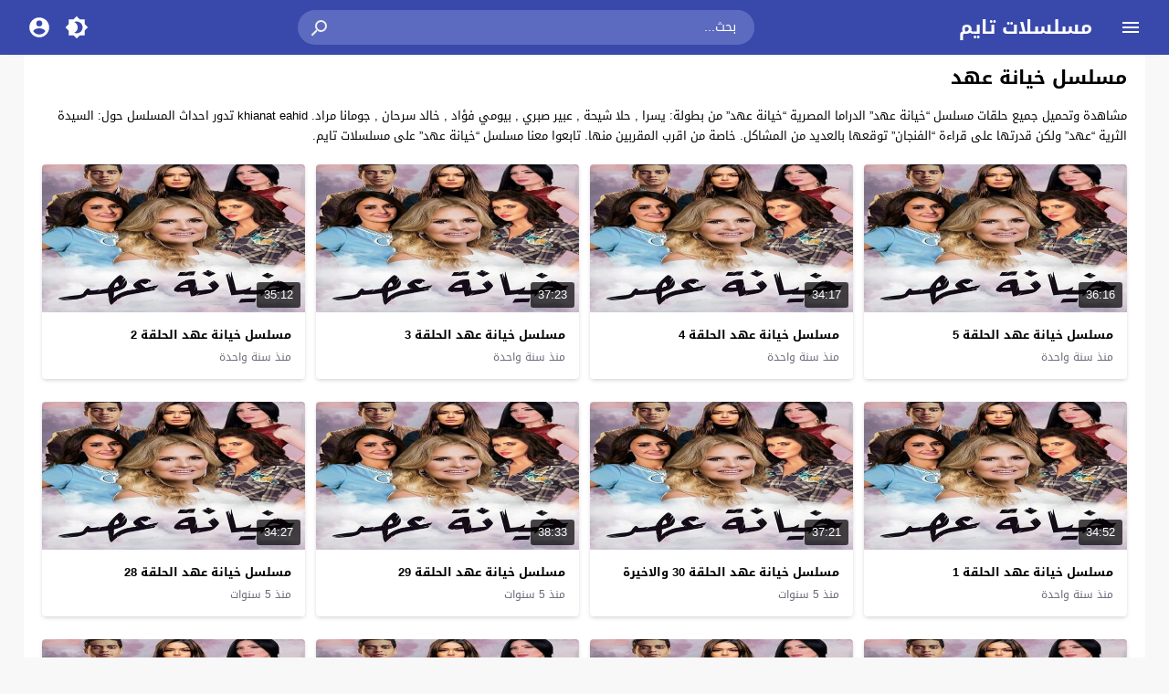

--- FILE ---
content_type: text/html; charset=UTF-8
request_url: https://seriestime.onl/list/arabic-series/%D9%85%D8%B3%D9%84%D8%B3%D9%84-%D8%AE%D9%8A%D8%A7%D9%86%D8%A9-%D8%B9%D9%87%D8%AF/
body_size: 13730
content:
<!DOCTYPE html>
<html dir="rtl" lang="ar">
<head>
<meta charset="UTF-8">
<meta name="viewport" content="width=device-width,initial-scale=1"> 
<meta http-equiv="X-UA-Compatible" content="IE=edge"> 
<meta name='robots' content='index, follow, max-snippet:-1, max-image-preview:large, max-video-preview:-1'>
<link type="image/x-icon" href="[data-uri]" rel="shortcut icon"> 
<link rel="alternate" type="application/rss+xml" title="مسلسل خيانة عهد - مسلسلات تايم" href="https://seriestime.onl/rss.php"> 

	<!-- This site is optimized with the Yoast SEO plugin v26.6 - https://yoast.com/wordpress/plugins/seo/ -->
	<title>مسلسل خيانة عهد - مسلسلات تايم</title>
	<link rel="canonical" href="https://seriestime.onl/list/arabic-series/مسلسل-خيانة-عهد/">
	<meta property="og:locale" content="ar_AR">
	<meta property="og:type" content="article">
	<meta property="og:title" content="مسلسل خيانة عهد - مسلسلات تايم">
	<meta property="og:description" content="مشاهدة وتحميل جميع حلقات مسلسل &#8220;خيانة عهد&#8221; الدراما المصرية &#8220;خيانة عهد&#8221; من بطولة: يسرا , حلا شيحة , عبير صبري , بيومي فؤاد , خالد سرحان , جومانا مراد. khianat eahid تدور احداث المسلسل حول: السيدة الثرية &#8220;عهد&#8221; ولكن قدرتها على قراءة &#8220;الفنجان&#8221; توقعها بالعديد من المشاكل. خاصة من اقرب المقربين منها. تابعوا معنا مسلسل &#8220;خيانة عهد&#8221; على مسلسلات تايم.">
	<meta property="og:url" content="https://seriestime.onl/list/arabic-series/مسلسل-خيانة-عهد/">
	<meta property="og:site_name" content="مسلسلات تايم">
	<meta name="twitter:card" content="summary_large_image">
	<!-- / Yoast SEO plugin. -->


<meta name="theme-color" content="#4267b2">
<meta name="msapplication-navbutton-color" content="#4267b2">
<meta name="apple-mobile-web-app-status-bar-style" content="#4267b2">
<link rel="preload" as="font" href="https://cdn.jsdelivr.net/npm/mw-fonts@0.0.2/droidarabickufi/DroidKufi-Regular.woff2" type="font/woff2" crossorigin="anonymous">
<link rel="preload" as="font" href="https://cdn.jsdelivr.net/npm/mw-fonts@0.0.2/droidarabickufi/DroidKufi-Bold.woff2" type="font/woff2" crossorigin="anonymous">
	<style>
	@font-face {
	  font-family: 'Droid Arabic Kufi';
	  font-style: normal;
	  font-weight: 400;
	  font-display:swap;
	  src: url(https://cdn.jsdelivr.net/npm/mw-fonts@0.0.2/droidarabickufi/DroidKufi-Regular.eot);
	  src: url(https://cdn.jsdelivr.net/npm/mw-fonts@0.0.2/droidarabickufi/DroidKufi-Regular.eot?#iefix) format('embedded-opentype'),
		   url(https://cdn.jsdelivr.net/npm/mw-fonts@0.0.2/droidarabickufi/DroidKufi-Regular.woff2) format('woff2'),
		   url(https://cdn.jsdelivr.net/npm/mw-fonts@0.0.2/droidarabickufi/DroidKufi-Regular.woff) format('woff'),
		   url(https://cdn.jsdelivr.net/npm/mw-fonts@0.0.2/droidarabickufi/DroidKufi-Regular.ttf) format('truetype');
	}
	@font-face {
	  font-family: 'Droid Arabic Kufi';
	  font-style: normal;
	  font-weight: 700;
	  font-display:swap;
	  src: url(https://cdn.jsdelivr.net/npm/mw-fonts@0.0.2/droidarabickufi/DroidKufi-Bold.eot);
	  src: url(https://cdn.jsdelivr.net/npm/mw-fonts@0.0.2/droidarabickufi/DroidKufi-Bold.eot?#iefix) format('embedded-opentype'),
		   url(https://cdn.jsdelivr.net/npm/mw-fonts@0.0.2/droidarabickufi/DroidKufi-Bold.woff2) format('woff2'),
		   url(https://cdn.jsdelivr.net/npm/mw-fonts@0.0.2/droidarabickufi/DroidKufi-Bold.woff) format('woff'),
		   url(https://cdn.jsdelivr.net/npm/mw-fonts@0.0.2/droidarabickufi/DroidKufi-Bold.ttf) format('truetype');
	}
	</style>
		<script>
	var ajaxurl = 'https://seriestime.onl/wp-admin/admin-ajax.php';
	var mod_darken = '';
	var cache_views = '0';
	var mwp_lazyload = '1';
	var mwp_header_style = '2';
	function darken_mode(){if(mod_darken==1){localStorage.setItem('mode',(localStorage.getItem('mode')||'dark')==='dark'?'light':'dark');localStorage.getItem('mode')==='dark'?document.querySelector('body').classList.add('dark'):document.querySelector('body').classList.remove('dark')}else{localStorage.setItem('mode',(localStorage.getItem('mode')||'light')==='light'?'dark':'light');localStorage.getItem('mode')==='light'?document.querySelector('body').classList.remove('dark'):document.querySelector('body').classList.add('dark')}localStorage.getItem('mode')==='dark'?document.querySelector('.icon-light').classList.add('sld'):document.querySelector('.icon-light').classList.remove('sld');localStorage.getItem('mode')==='light'?document.querySelector('.icon-dark').classList.add('sld'):document.querySelector('.icon-dark').classList.remove('sld')}document.addEventListener("DOMContentLoaded",function(event){if(mod_darken==1){((localStorage.getItem('mode')||'dark')==='dark')?document.querySelector('body').classList.add('dark'):document.querySelector('body').classList.remove('dark');(localStorage.getItem('mode')==='dark')?document.querySelector('.icon-dark').classList.remove('sld'):document.querySelector('.icon-light').classList.add('sld')}else{((localStorage.getItem('mode')||'light')==='light')?document.querySelector('body').classList.remove('dark'):document.querySelector('body').classList.add('dark');(localStorage.getItem('mode')==='light')?document.querySelector('.icon-light').classList.remove('sld'):document.querySelector('.icon-dark').classList.add('sld')}if(localStorage.getItem('mode')==='dark'){document.querySelector('.icon-light').classList.add('sld'),document.querySelector('.icon-dark').classList.remove('sld')}if(localStorage.getItem('mode')==='light'){document.querySelector('.icon-dark').classList.add('sld'),document.querySelector('.icon-light').classList.remove('sld')}});
	</script>
	<link rel='stylesheet' id='style-css' href='https://seriestime.onl/wp-content/themes/moshahid/style.css' media='all'>
	 <link rel='preload' as='style' onload="this.onload=null;this.rel='stylesheet'" href='https://seriestime.onl/wp-content/themes/moshahid/assets/css/fonts/rtl/droid.css' crossorigin='anonymous'><script src="https://cdn.jsdelivr.net/npm/jquery@3.6.3/dist/jquery.min.js" id="jquery-js"></script>
    <style>
        .rtl .widget-relateds .widget-video-s2,
        .widget-relateds .widget-video-s2,
        .rtl .widget-relateds .widget-video-s2:nth-child(2n),
        .widget-relateds .widget-video-s2:nth-child(2n) {
            margin: 0 0 10px 2%;
            width: 23.5%;
        }

        .rtl .widget-relateds .widget-video-s2:nth-child(4n),
        .widget-relateds .widget-video-s2:nth-child(4n) {
            margin: 0 0 10px 0;
        }

        .rtl .widget-relateds .title,
        .widget-relateds .title {
            font-size: 12px;
        }

        @media (max-width: 786px) {
            .rtl .widget-relateds .widget-video-s2,
            .widget-relateds .widget-video-s2 {
                margin: 0 0 10px 2%;
                width: 48%;
            }

            .rtl .widget-relateds .widget-video-s2:nth-child(2n),
            .widget-relateds .widget-video-s2:nth-child(2n) {
                margin: 0 0 10px;
                width: 48%;
            }

            .rtl .widget-relateds .widget-video-s2:nth-child(4n),
            .widget-relateds .widget-video-s2:nth-child(4n) {
                margin: 0 0 10px 2%;
                width: 48%;
            }

            .rtl .widget-relateds .title,
            .widget-relateds .title {
                font-size: 12px;
            }
        }
    </style>
    	<style>
		
				
			
		
												.cat-menu {width:100%;display:table;max-width:1360px;margin:0 auto;padding:0 10px}
									@media (max-width:559px) {
				.menu-category{padding:0;}
			}
			

				@media only screen and (min-width: 1170px){
			.admin-bar #mmobile,
			.admin-bar .slideout-menu{top:32px!important;z-index:999999}
			#mmobile,
			.slideout-menu{top:0!important;z-index:999999}
			.slideout-open .header{z-index:0}
			body{background-color:#e9edf0}
			.header {left:0;right:0}
			.author .main {display:flex}
			.video-fullwidth .spcw{width:100%}
			.external-header,
			.mw,
			.spw,
			.home-container,
			.playlist-container,
			.channel-container{background-color:#fff;padding:0 20px}
			.dark .external-header,
			.dark .mw,
			.dark .spw,
			.dark .home-container,
			.dark .playlist-container,
			.dark .channel-container{background-color:#2d2d2d}
			.external-header,
			.header,
			.footer,
			.header-element,
			.channel-cover{margin:0 auto}
			.external-header{padding-top:15px}
			.external-header,
			.mw,
			.spw,
			.header,
			.footer,
			.channel-cover,
			.header-element,
			.home-container,
			.playlist-container,
			.channel-container{max-width:1360px}
		}
				/*
		 * Sticky Sidebar
		*/
		body.single {overflow:visible}
		.single .main{display:flex;flex-wrap:wrap}
		@media (min-width: 987px) {
			.single .spb{padding:20px 0 0;margin:0;display:flex;flex-direction: row;-webkit-box-orient: horizontal;-webkit-box-direction: normal;-webkit-flex-direction: row;-ms-flex-direction: row;}
			.single .spc{-webkit-box-ordinal-group:2;-webkit-order:1;-ms-flex-order:1;order:1}
		}
		@media (min-width: 987px){
			.single .sticky-sidebar{-webkit-box-ordinal-group: 3;-webkit-order:2;-ms-flex-order:2;order:2}
		}
			</style>
			<style>
		@media only screen and (max-width: 559px){
			.home-content {padding:0 15px !important;}
		}
		</style>
				<script>
		jQuery(document).ready(function($){
			$.extend($.lazyLoadXT,{selector:'img[data-src]'});
			$.lazyLoadXT.updateEvent = 'touchmove load orientationchange resize scroll focus click showlazy';
			$.lazyLoadXT.edgeY = 200;
		});
		</script>
		<style>
			.skin8-bb{border-bottom:2px solid #93461d}
			.skin8-bg{background-color:#93461d}
			.skin8-bg2{background-color:#af5934}
			.skin8-color{color:#93461d}
			.skin8-color a{color:#93461d!important}
			.skin8-hover a:hover{color:#93461d!important}
			ul.channel_nav li a.current_tab{border-bottom:2px solid #93461d}
			ul.home-nav li.current_tab{border-color:#93461d}
				.home .primary-links .home svg{fill:#4267b2}
	.page-template-latest .primary-links .latest svg{fill:#4267b2}
	.page-template-trending .primary-links .trending svg{fill:#4267b2}
	.page-template-viewed .primary-links .viewed svg{fill:#4267b2}
	.page-template-watch-later .primary-links .watch-later svg{fill:#4267b2}
	.primary-links li a:hover svg{fill:#4267b2}
	.tabs .ico svg{fill:#4267b2}
	ul.channel_nav li a.current_tab{border-bottom:2px solid #4267b2}
	
	ul.home-nav li.current_tab{border-color:#4267b2;color:#4267b2}
	ul.home-nav li.current_tab span{color:#4267b2}
	@media only screen and (max-width:559px){
		.home-nav .current_tab i{color:#4267b2}
	}
	.video-grid .cat{opacity:.95;background:rgba(255,255,255,0.9)}
	.dark .video-grid .cat a{color:#333}
	.details .morelink{background:#4267b2}
	.page-numbers li span.current,
	.pagination span.current{border:2px solid rgba(66,103,178,0.8);color:#4267b2}
	.pagination a:hover{border:2px solid #4267b2;color:#4267b2}
	.dark .page-numbers li span.current,
	.dark .pagination span.current{border:2px solid #ccc;color:#aaa}
	.dark .pagination a:hover{border:2px solid #fff;color:#fff}
	.error-content h1 {color:#4267b2}
	.error-content h1 span.ico svg {fill:#4267b2}
	.dark .error-content h1 span.ico svg {fill:#fff}
	.dark .error-content h1 {color:#fff}
	.external-video-btn:before,
	.external-video-btn:after{background-color:rgba(255,255,255,0.8)}
	.external-video-btn span {border-left:27px solid #4267b2}
	.external-video-btn:hover:before,
	.external-video-btn:hover:after{background-color:rgba(66,103,178,0.8)}
	.external-video-btn:hover span{border-left:27px solid #fff;}
		.gdpr-cm-wrap{background-color:#47c}
	</style><style id='global-styles-inline-css'>
:root{--wp--preset--aspect-ratio--square: 1;--wp--preset--aspect-ratio--4-3: 4/3;--wp--preset--aspect-ratio--3-4: 3/4;--wp--preset--aspect-ratio--3-2: 3/2;--wp--preset--aspect-ratio--2-3: 2/3;--wp--preset--aspect-ratio--16-9: 16/9;--wp--preset--aspect-ratio--9-16: 9/16;--wp--preset--color--black: #000000;--wp--preset--color--cyan-bluish-gray: #abb8c3;--wp--preset--color--white: #ffffff;--wp--preset--color--pale-pink: #f78da7;--wp--preset--color--vivid-red: #cf2e2e;--wp--preset--color--luminous-vivid-orange: #ff6900;--wp--preset--color--luminous-vivid-amber: #fcb900;--wp--preset--color--light-green-cyan: #7bdcb5;--wp--preset--color--vivid-green-cyan: #00d084;--wp--preset--color--pale-cyan-blue: #8ed1fc;--wp--preset--color--vivid-cyan-blue: #0693e3;--wp--preset--color--vivid-purple: #9b51e0;--wp--preset--gradient--vivid-cyan-blue-to-vivid-purple: linear-gradient(135deg,rgb(6,147,227) 0%,rgb(155,81,224) 100%);--wp--preset--gradient--light-green-cyan-to-vivid-green-cyan: linear-gradient(135deg,rgb(122,220,180) 0%,rgb(0,208,130) 100%);--wp--preset--gradient--luminous-vivid-amber-to-luminous-vivid-orange: linear-gradient(135deg,rgb(252,185,0) 0%,rgb(255,105,0) 100%);--wp--preset--gradient--luminous-vivid-orange-to-vivid-red: linear-gradient(135deg,rgb(255,105,0) 0%,rgb(207,46,46) 100%);--wp--preset--gradient--very-light-gray-to-cyan-bluish-gray: linear-gradient(135deg,rgb(238,238,238) 0%,rgb(169,184,195) 100%);--wp--preset--gradient--cool-to-warm-spectrum: linear-gradient(135deg,rgb(74,234,220) 0%,rgb(151,120,209) 20%,rgb(207,42,186) 40%,rgb(238,44,130) 60%,rgb(251,105,98) 80%,rgb(254,248,76) 100%);--wp--preset--gradient--blush-light-purple: linear-gradient(135deg,rgb(255,206,236) 0%,rgb(152,150,240) 100%);--wp--preset--gradient--blush-bordeaux: linear-gradient(135deg,rgb(254,205,165) 0%,rgb(254,45,45) 50%,rgb(107,0,62) 100%);--wp--preset--gradient--luminous-dusk: linear-gradient(135deg,rgb(255,203,112) 0%,rgb(199,81,192) 50%,rgb(65,88,208) 100%);--wp--preset--gradient--pale-ocean: linear-gradient(135deg,rgb(255,245,203) 0%,rgb(182,227,212) 50%,rgb(51,167,181) 100%);--wp--preset--gradient--electric-grass: linear-gradient(135deg,rgb(202,248,128) 0%,rgb(113,206,126) 100%);--wp--preset--gradient--midnight: linear-gradient(135deg,rgb(2,3,129) 0%,rgb(40,116,252) 100%);--wp--preset--font-size--small: 13px;--wp--preset--font-size--medium: 20px;--wp--preset--font-size--large: 36px;--wp--preset--font-size--x-large: 42px;--wp--preset--spacing--20: 0.44rem;--wp--preset--spacing--30: 0.67rem;--wp--preset--spacing--40: 1rem;--wp--preset--spacing--50: 1.5rem;--wp--preset--spacing--60: 2.25rem;--wp--preset--spacing--70: 3.38rem;--wp--preset--spacing--80: 5.06rem;--wp--preset--shadow--natural: 6px 6px 9px rgba(0, 0, 0, 0.2);--wp--preset--shadow--deep: 12px 12px 50px rgba(0, 0, 0, 0.4);--wp--preset--shadow--sharp: 6px 6px 0px rgba(0, 0, 0, 0.2);--wp--preset--shadow--outlined: 6px 6px 0px -3px rgb(255, 255, 255), 6px 6px rgb(0, 0, 0);--wp--preset--shadow--crisp: 6px 6px 0px rgb(0, 0, 0);}:where(.is-layout-flex){gap: 0.5em;}:where(.is-layout-grid){gap: 0.5em;}body .is-layout-flex{display: flex;}.is-layout-flex{flex-wrap: wrap;align-items: center;}.is-layout-flex > :is(*, div){margin: 0;}body .is-layout-grid{display: grid;}.is-layout-grid > :is(*, div){margin: 0;}:where(.wp-block-columns.is-layout-flex){gap: 2em;}:where(.wp-block-columns.is-layout-grid){gap: 2em;}:where(.wp-block-post-template.is-layout-flex){gap: 1.25em;}:where(.wp-block-post-template.is-layout-grid){gap: 1.25em;}.has-black-color{color: var(--wp--preset--color--black) !important;}.has-cyan-bluish-gray-color{color: var(--wp--preset--color--cyan-bluish-gray) !important;}.has-white-color{color: var(--wp--preset--color--white) !important;}.has-pale-pink-color{color: var(--wp--preset--color--pale-pink) !important;}.has-vivid-red-color{color: var(--wp--preset--color--vivid-red) !important;}.has-luminous-vivid-orange-color{color: var(--wp--preset--color--luminous-vivid-orange) !important;}.has-luminous-vivid-amber-color{color: var(--wp--preset--color--luminous-vivid-amber) !important;}.has-light-green-cyan-color{color: var(--wp--preset--color--light-green-cyan) !important;}.has-vivid-green-cyan-color{color: var(--wp--preset--color--vivid-green-cyan) !important;}.has-pale-cyan-blue-color{color: var(--wp--preset--color--pale-cyan-blue) !important;}.has-vivid-cyan-blue-color{color: var(--wp--preset--color--vivid-cyan-blue) !important;}.has-vivid-purple-color{color: var(--wp--preset--color--vivid-purple) !important;}.has-black-background-color{background-color: var(--wp--preset--color--black) !important;}.has-cyan-bluish-gray-background-color{background-color: var(--wp--preset--color--cyan-bluish-gray) !important;}.has-white-background-color{background-color: var(--wp--preset--color--white) !important;}.has-pale-pink-background-color{background-color: var(--wp--preset--color--pale-pink) !important;}.has-vivid-red-background-color{background-color: var(--wp--preset--color--vivid-red) !important;}.has-luminous-vivid-orange-background-color{background-color: var(--wp--preset--color--luminous-vivid-orange) !important;}.has-luminous-vivid-amber-background-color{background-color: var(--wp--preset--color--luminous-vivid-amber) !important;}.has-light-green-cyan-background-color{background-color: var(--wp--preset--color--light-green-cyan) !important;}.has-vivid-green-cyan-background-color{background-color: var(--wp--preset--color--vivid-green-cyan) !important;}.has-pale-cyan-blue-background-color{background-color: var(--wp--preset--color--pale-cyan-blue) !important;}.has-vivid-cyan-blue-background-color{background-color: var(--wp--preset--color--vivid-cyan-blue) !important;}.has-vivid-purple-background-color{background-color: var(--wp--preset--color--vivid-purple) !important;}.has-black-border-color{border-color: var(--wp--preset--color--black) !important;}.has-cyan-bluish-gray-border-color{border-color: var(--wp--preset--color--cyan-bluish-gray) !important;}.has-white-border-color{border-color: var(--wp--preset--color--white) !important;}.has-pale-pink-border-color{border-color: var(--wp--preset--color--pale-pink) !important;}.has-vivid-red-border-color{border-color: var(--wp--preset--color--vivid-red) !important;}.has-luminous-vivid-orange-border-color{border-color: var(--wp--preset--color--luminous-vivid-orange) !important;}.has-luminous-vivid-amber-border-color{border-color: var(--wp--preset--color--luminous-vivid-amber) !important;}.has-light-green-cyan-border-color{border-color: var(--wp--preset--color--light-green-cyan) !important;}.has-vivid-green-cyan-border-color{border-color: var(--wp--preset--color--vivid-green-cyan) !important;}.has-pale-cyan-blue-border-color{border-color: var(--wp--preset--color--pale-cyan-blue) !important;}.has-vivid-cyan-blue-border-color{border-color: var(--wp--preset--color--vivid-cyan-blue) !important;}.has-vivid-purple-border-color{border-color: var(--wp--preset--color--vivid-purple) !important;}.has-vivid-cyan-blue-to-vivid-purple-gradient-background{background: var(--wp--preset--gradient--vivid-cyan-blue-to-vivid-purple) !important;}.has-light-green-cyan-to-vivid-green-cyan-gradient-background{background: var(--wp--preset--gradient--light-green-cyan-to-vivid-green-cyan) !important;}.has-luminous-vivid-amber-to-luminous-vivid-orange-gradient-background{background: var(--wp--preset--gradient--luminous-vivid-amber-to-luminous-vivid-orange) !important;}.has-luminous-vivid-orange-to-vivid-red-gradient-background{background: var(--wp--preset--gradient--luminous-vivid-orange-to-vivid-red) !important;}.has-very-light-gray-to-cyan-bluish-gray-gradient-background{background: var(--wp--preset--gradient--very-light-gray-to-cyan-bluish-gray) !important;}.has-cool-to-warm-spectrum-gradient-background{background: var(--wp--preset--gradient--cool-to-warm-spectrum) !important;}.has-blush-light-purple-gradient-background{background: var(--wp--preset--gradient--blush-light-purple) !important;}.has-blush-bordeaux-gradient-background{background: var(--wp--preset--gradient--blush-bordeaux) !important;}.has-luminous-dusk-gradient-background{background: var(--wp--preset--gradient--luminous-dusk) !important;}.has-pale-ocean-gradient-background{background: var(--wp--preset--gradient--pale-ocean) !important;}.has-electric-grass-gradient-background{background: var(--wp--preset--gradient--electric-grass) !important;}.has-midnight-gradient-background{background: var(--wp--preset--gradient--midnight) !important;}.has-small-font-size{font-size: var(--wp--preset--font-size--small) !important;}.has-medium-font-size{font-size: var(--wp--preset--font-size--medium) !important;}.has-large-font-size{font-size: var(--wp--preset--font-size--large) !important;}.has-x-large-font-size{font-size: var(--wp--preset--font-size--x-large) !important;}
/*# sourceURL=global-styles-inline-css */
</style>
</head>
<body class="rtl archive category category-1365 wp-embed-responsive wp-theme-moshahid boxed-grid-body">

	<div id="header" class="header header-color skin1-bg" data-slideout-ignore="true" role="banner">
		
		<div class="header-element">
			
				<div class="menu menu-toggle">
				
		<svg class="icon-show" preserveAspectRatio="xMinYMid slice" viewBox="0 0 24 24">
			<path d="M3,6H21V8H3V6M3,11H21V13H3V11M3,16H21V18H3V16Z"/>
		</svg>
		
		<svg class="icon-hide" preserveAspectRatio="xMinYMid slice" viewBox="0 0 24 24">
			<path d="M19,6.41L17.59,5L12,10.59L6.41,5L5,6.41L10.59,12L5,17.59L6.41,19L12,13.41L17.59,19L19,17.59L13.41,12L19,6.41Z"/>
		</svg>

	</div>
				
				<div class="logo">
	
					
							
				<a href="https://seriestime.onl/">مسلسلات تايم</a>
			
						
		
	</div>
	
				<div class="search">
		
		<form method="get" class="skin1-bg2" action="https://seriestime.onl/" >

			<input type="search" name="s" autocomplete="on" class="skin1-bg2" placeholder="بحث..." value="">
			
			<button type="submit" class="search-submit" role="button">
				<svg aria-hidden="true" viewBox="0 0 24 24">
					<path d="M9.5,3A6.5,6.5 0 0,1 16,9.5C16,11.11 15.41,12.59 14.44,13.73L14.71,14H15.5L20.5,19L19,20.5L14,15.5V14.71L13.73,14.44C12.59,15.41 11.11,16 9.5,16A6.5,6.5 0 0,1 3,9.5A6.5,6.5 0 0,1 9.5,3M9.5,5C7,5 5,7 5,9.5C5,12 7,14 9.5,14C12,14 14,12 14,9.5C14,7 12,5 9.5,5Z"/>
				</svg>
			</button>
			
		</form>
				
	</div>			
				<div class="search-mobile-btn">
		
		<svg aria-hidden="true" viewBox="0 0 24 24">
			<path d="M9.5,3A6.5,6.5 0 0,1 16,9.5C16,11.11 15.41,12.59 14.44,13.73L14.71,14H15.5L20.5,19L19,20.5L14,15.5V14.71L13.73,14.44C12.59,15.41 11.11,16 9.5,16A6.5,6.5 0 0,1 3,9.5A6.5,6.5 0 0,1 9.5,3M9.5,5C7,5 5,7 5,9.5C5,12 7,14 9.5,14C12,14 14,12 14,9.5C14,7 12,5 9.5,5Z"/>
		</svg>
		
	</div>
			
				<div class="darken" onclick="darken_mode();">
		
		<svg class="icon-dark sld" viewBox="0 0 24 24">
			<path d="M12,18C11.11,18 10.26,17.8 9.5,17.45C11.56,16.5 13,14.42 13,12C13,9.58 11.56,7.5 9.5,6.55C10.26,6.2 11.11,6 12,6A6,6 0 0,1 18,12A6,6 0 0,1 12,18M20,8.69V4H15.31L12,0.69L8.69,4H4V8.69L0.69,12L4,15.31V20H8.69L12,23.31L15.31,20H20V15.31L23.31,12L20,8.69Z"/>
		</svg>
		
		<svg class="icon-light" viewBox="0 0 24 24">
			<path d="M20 8.69V4h-4.69L12 .69 8.69 4H4v4.69L.69 12 4 15.31V20h4.69L12 23.31 15.31 20H20v-4.69L23.31 12 20 8.69zm-2 5.79V18h-3.52L12 20.48 9.52 18H6v-3.52L3.52 12 6 9.52V6h3.52L12 3.52 14.48 6H18v3.52L20.48 12 18 14.48zM12 7c-2.76 0-5 2.24-5 5s2.24 5 5 5 5-2.24 5-5-2.24-5-5-5z"/>
		</svg>
	
	</div>
					<div class="login" data-toggle="modal" data-target="#Acconte">
			
			<svg aria-hidden="true" viewBox="0 0 24 24">
				<path d="M12,19.2C9.5,19.2 7.29,17.92 6,16C6.03,14 10,12.9 12,12.9C14,12.9 17.97,14 18,16C16.71,17.92 14.5,19.2 12,19.2M12,5A3,3 0 0,1 15,8A3,3 0 0,1 12,11A3,3 0 0,1 9,8A3,3 0 0,1 12,5M12,2A10,10 0 0,0 2,12A10,10 0 0,0 12,22A10,10 0 0,0 22,12C22,6.47 17.5,2 12,2Z"/>
			</svg>
			
		</div>
					
		</div>

			<div class="search-mobile">
		
		<div class="search-div">
			
			<form method="get" action="https://seriestime.onl/">
				<input type="search" name="s" autocomplete="on" placeholder="بحث..." value="">
			</form>
			
		</div>
			
		<div class="search-close">
			
			<svg class=" search-close-white" aria-hidden="true" viewBox="0 0 24 24">
				<path d="M19,6.41L17.59,5L12,10.59L6.41,5L5,6.41L10.59,12L5,17.59L6.41,19L12,13.41L17.59,19L19,17.59L13.41,12L19,6.41Z"/>
			</svg>
			
		</div>
			
	</div>
	
	<script>
	jQuery(document).ready(function($){
		$(function(){
			$('.search-mobile').hide().click(function(e){
				e.stopPropagation()
			});
			$(".search-mobile-btn").click(function(e){
				$('.header-element').hide();
				$('.search-mobile').css('display','table');
				e.stopPropagation()
			});
			$(".search-close").click(function(){
				$('.search-mobile').hide();
				$('.header-element').css('display','table')
			})
		})
	});
	</script>
		

	</div>

	<div id="panel">
		
	<div id="fb-root"></div>
	
	<div id="main" class="main" role="main">
	
		
					
		<div class="home-container"><div class="home-body"><div id="content" class="home-content"><div class="search-data"><ol class="breadcrumbs" itemscope itemtype='http://schema.org/BreadcrumbList'><li itemprop="itemListElement" itemscope itemtype="http://schema.org/ListItem" class="trail-item trail-begin"><a href="https://seriestime.onl/" rel="home" itemprop="item"><span itemprop='name'>مسلسلات تايم</span></a><meta itemprop="position" content="1"></li><li class="separator">&#187;</li><li itemprop="itemListElement" itemscope itemtype="http://schema.org/ListItem" class="trail-item"><a href="https://seriestime.onl/list/arabic-series/" itemprop="item"><span itemprop='name'>مسلسلات عربية</span></a><meta itemprop="position" content="2"></li><li class="separator">&#187;</li><li >مسلسل خيانة عهد</li></ol></div><h1 class="title">مسلسل خيانة عهد</h1><div class="category-desc"><p>مشاهدة وتحميل جميع حلقات مسلسل &#8220;خيانة عهد&#8221; الدراما المصرية &#8220;خيانة عهد&#8221; من بطولة: يسرا , حلا شيحة , عبير صبري , بيومي فؤاد , خالد سرحان , جومانا مراد. khianat eahid تدور احداث المسلسل حول: السيدة الثرية &#8220;عهد&#8221; ولكن قدرتها على قراءة &#8220;الفنجان&#8221; توقعها بالعديد من المشاكل. خاصة من اقرب المقربين منها. تابعوا معنا مسلسل &#8220;خيانة عهد&#8221; على مسلسلات تايم.</p></div><ul class="latest-data" itemscope itemtype="http://schema.org/ItemList"><li class="video-grid boxed-grid" itemprop="itemListElement" itemscope itemtype="http://schema.org/VideoObject"><meta itemprop="position" content="1"><meta itemprop="name" content="مسلسل خيانة عهد الحلقة 5 - مسلسلات تايم"><link itemprop="url" href="https://seriestime.onl/video/khianat-eahid-05/"><meta itemprop="description" content="مشاهدة وتحميل مسلسل خيانة عهد الحلقة 5 الدراما المصرية. من بطولة: يسرا , حلا شيحة. khianat eahid 05 تحكي عن: مالكة مصنع ملابس. السيدة عهد التي تحاك حولها العديد..."><meta itemprop="duration" content="PT36M16S"><meta itemprop="thumbnailUrl" content="https://seriestime.onl/wp-content/uploads/2025/08/khianat-eahd.jpg"><link itemprop="embedUrl" href="https://seriestime.onl/embed/21180/"><meta itemprop="uploadDate" content="2025-08-14T04:11:17+03:00"><div class="thumb"><a href="https://seriestime.onl/video/khianat-eahid-05/"><img src="data:image/svg+xml,%3Csvg%20xmlns=%22http://www.w3.org/2000/svg%22%20viewBox=%220%200%20%20%22%3E%3C/svg%3E" alt="مسلسل خيانة عهد الحلقة 5" data-src="https://seriestime.onl/wp-content/uploads/2025/08/khianat-eahd-560x315.jpg" class="img-responsive" width="560" height="315"><div class="duration">36:16</div><span class="overlay"></span></a></div><div class="data"><div class="col-2 col-2-a"><h2 class="title lineclamp"><a href="https://seriestime.onl/video/khianat-eahid-05/">
			مسلسل خيانة عهد الحلقة 5		</a></h2><div class="metadata"><a href="https://seriestime.onl/video/khianat-eahid-05/"><div class="ago">منذ سنة واحدة</div></a></div></div></div></li><li class="video-grid boxed-grid" itemprop="itemListElement" itemscope itemtype="http://schema.org/VideoObject"><meta itemprop="position" content="2"><meta itemprop="name" content="مسلسل خيانة عهد الحلقة 4 - مسلسلات تايم"><link itemprop="url" href="https://seriestime.onl/video/khianat-eahid-04/"><meta itemprop="description" content="مشاهدة وتحميل مسلسل خيانة عهد الحلقة 4 الدراما المصرية. من بطولة: يسرا , حلا شيحة. khianat eahid 04 تحكي عن: مالكة مصنع ملابس. السيدة عهد التي تحاك حولها العديد..."><meta itemprop="duration" content="PT34M17S"><meta itemprop="thumbnailUrl" content="https://seriestime.onl/wp-content/uploads/2025/08/khianat-eahd.jpg"><link itemprop="embedUrl" href="https://seriestime.onl/embed/16982/"><meta itemprop="uploadDate" content="2025-08-14T04:07:04+03:00"><div class="thumb"><a href="https://seriestime.onl/video/khianat-eahid-04/"><img src="data:image/svg+xml,%3Csvg%20xmlns=%22http://www.w3.org/2000/svg%22%20viewBox=%220%200%20%20%22%3E%3C/svg%3E" alt="مسلسل خيانة عهد الحلقة 4" data-src="https://seriestime.onl/wp-content/uploads/2025/08/khianat-eahd-560x315.jpg" class="img-responsive" width="560" height="315"><div class="duration">34:17</div><span class="overlay"></span></a></div><div class="data"><div class="col-2 col-2-a"><h2 class="title lineclamp"><a href="https://seriestime.onl/video/khianat-eahid-04/">
			مسلسل خيانة عهد الحلقة 4		</a></h2><div class="metadata"><a href="https://seriestime.onl/video/khianat-eahid-04/"><div class="ago">منذ سنة واحدة</div></a></div></div></div></li><li class="video-grid boxed-grid" itemprop="itemListElement" itemscope itemtype="http://schema.org/VideoObject"><meta itemprop="position" content="3"><meta itemprop="name" content="مسلسل خيانة عهد الحلقة 3 - مسلسلات تايم"><link itemprop="url" href="https://seriestime.onl/video/khianat-eahid-03/"><meta itemprop="description" content="مشاهدة وتحميل مسلسل خيانة عهد الحلقة 3 الدراما المصرية. من بطولة: يسرا , حلا شيحة. khianat eahid 03 تحكي عن: مالكة مصنع ملابس. السيدة عهد التي تحاك حولها العديد..."><meta itemprop="duration" content="PT37M23S"><meta itemprop="thumbnailUrl" content="https://seriestime.onl/wp-content/uploads/2025/08/khianat-eahd.jpg"><link itemprop="embedUrl" href="https://seriestime.onl/embed/12591/"><meta itemprop="uploadDate" content="2025-08-14T04:03:19+03:00"><div class="thumb"><a href="https://seriestime.onl/video/khianat-eahid-03/"><img src="data:image/svg+xml,%3Csvg%20xmlns=%22http://www.w3.org/2000/svg%22%20viewBox=%220%200%20%20%22%3E%3C/svg%3E" alt="مسلسل خيانة عهد الحلقة 3" data-src="https://seriestime.onl/wp-content/uploads/2025/08/khianat-eahd-560x315.jpg" class="img-responsive" width="560" height="315"><div class="duration">37:23</div><span class="overlay"></span></a></div><div class="data"><div class="col-2 col-2-a"><h2 class="title lineclamp"><a href="https://seriestime.onl/video/khianat-eahid-03/">
			مسلسل خيانة عهد الحلقة 3		</a></h2><div class="metadata"><a href="https://seriestime.onl/video/khianat-eahid-03/"><div class="ago">منذ سنة واحدة</div></a></div></div></div></li><li class="video-grid boxed-grid" itemprop="itemListElement" itemscope itemtype="http://schema.org/VideoObject"><meta itemprop="position" content="4"><meta itemprop="name" content="مسلسل خيانة عهد الحلقة 2 - مسلسلات تايم"><link itemprop="url" href="https://seriestime.onl/video/khianat-eahid-02/"><meta itemprop="description" content="مشاهدة وتحميل مسلسل خيانة عهد الحلقة 2 الدراما المصرية. من بطولة: يسرا , حلا شيحة. khianat eahid 02 تحكي عن: مالكة مصنع ملابس. السيدة عهد التي تحاك حولها العديد..."><meta itemprop="duration" content="PT35M12S"><meta itemprop="thumbnailUrl" content="https://seriestime.onl/wp-content/uploads/2025/08/khianat-eahd.jpg"><link itemprop="embedUrl" href="https://seriestime.onl/embed/8317/"><meta itemprop="uploadDate" content="2025-08-14T04:00:07+03:00"><div class="thumb"><a href="https://seriestime.onl/video/khianat-eahid-02/"><img src="data:image/svg+xml,%3Csvg%20xmlns=%22http://www.w3.org/2000/svg%22%20viewBox=%220%200%20%20%22%3E%3C/svg%3E" alt="مسلسل خيانة عهد الحلقة 2" data-src="https://seriestime.onl/wp-content/uploads/2025/08/khianat-eahd-560x315.jpg" class="img-responsive" width="560" height="315"><div class="duration">35:12</div><span class="overlay"></span></a></div><div class="data"><div class="col-2 col-2-a"><h2 class="title lineclamp"><a href="https://seriestime.onl/video/khianat-eahid-02/">
			مسلسل خيانة عهد الحلقة 2		</a></h2><div class="metadata"><a href="https://seriestime.onl/video/khianat-eahid-02/"><div class="ago">منذ سنة واحدة</div></a></div></div></div></li><li class="video-grid boxed-grid" itemprop="itemListElement" itemscope itemtype="http://schema.org/VideoObject"><meta itemprop="position" content="5"><meta itemprop="name" content="مسلسل خيانة عهد الحلقة 1 - مسلسلات تايم"><link itemprop="url" href="https://seriestime.onl/video/khianat-eahid-01/"><meta itemprop="description" content="مشاهدة وتحميل مسلسل خيانة عهد الحلقة 1 الدراما المصرية. من بطولة: يسرا , حلا شيحة. khianat eahid 01 تحكي عن: مالكة مصنع ملابس. السيدة عهد التي تحاك حولها العديد..."><meta itemprop="duration" content="PT34M52S"><meta itemprop="thumbnailUrl" content="https://seriestime.onl/wp-content/uploads/2025/08/khianat-eahd.jpg"><link itemprop="embedUrl" href="https://seriestime.onl/embed/2458/"><meta itemprop="uploadDate" content="2025-08-14T03:48:55+03:00"><div class="thumb"><a href="https://seriestime.onl/video/khianat-eahid-01/"><img src="data:image/svg+xml,%3Csvg%20xmlns=%22http://www.w3.org/2000/svg%22%20viewBox=%220%200%20%20%22%3E%3C/svg%3E" alt="مسلسل خيانة عهد الحلقة 1" data-src="https://seriestime.onl/wp-content/uploads/2025/08/khianat-eahd-560x315.jpg" class="img-responsive" width="560" height="315"><div class="duration">34:52</div><span class="overlay"></span></a></div><div class="data"><div class="col-2 col-2-a"><h2 class="title lineclamp"><a href="https://seriestime.onl/video/khianat-eahid-01/">
			مسلسل خيانة عهد الحلقة 1		</a></h2><div class="metadata"><a href="https://seriestime.onl/video/khianat-eahid-01/"><div class="ago">منذ سنة واحدة</div></a></div></div></div></li><li class="video-grid boxed-grid" itemprop="itemListElement" itemscope itemtype="http://schema.org/VideoObject"><meta itemprop="position" content="6"><meta itemprop="name" content="مسلسل خيانة عهد الحلقة 30 والاخيرة - مسلسلات تايم"><link itemprop="url" href="https://seriestime.onl/video/khianat-eahid-30/"><meta itemprop="description" content="مشاهدة وتحميل مسلسل خيانة عهد الحلقة 30 الدراما المصرية. من بطولة: يسرا , حلا شيحة. khianat eahid 30 تحكي عن: مالكة مصنع ملابس. السيدة عهد التي تحاك حولها العديد..."><meta itemprop="duration" content="PT37M21S"><meta itemprop="thumbnailUrl" content="https://seriestime.onl/wp-content/uploads/2025/08/khianat-eahd.jpg"><link itemprop="embedUrl" href="https://seriestime.onl/embed/108662/"><meta itemprop="uploadDate" content="2025-08-14T07:55:50+03:00"><div class="thumb"><a href="https://seriestime.onl/video/khianat-eahid-30/"><img src="data:image/svg+xml,%3Csvg%20xmlns=%22http://www.w3.org/2000/svg%22%20viewBox=%220%200%20%20%22%3E%3C/svg%3E" alt="مسلسل خيانة عهد الحلقة 30 والاخيرة" data-src="https://seriestime.onl/wp-content/uploads/2025/08/khianat-eahd-560x315.jpg" class="img-responsive" width="560" height="315"><div class="duration">37:21</div><span class="overlay"></span></a></div><div class="data"><div class="col-2 col-2-a"><h2 class="title lineclamp"><a href="https://seriestime.onl/video/khianat-eahid-30/">
			مسلسل خيانة عهد الحلقة 30 والاخيرة		</a></h2><div class="metadata"><a href="https://seriestime.onl/video/khianat-eahid-30/"><div class="ago">منذ 5 سنوات</div></a></div></div></div></li><li class="video-grid boxed-grid" itemprop="itemListElement" itemscope itemtype="http://schema.org/VideoObject"><meta itemprop="position" content="7"><meta itemprop="name" content="مسلسل خيانة عهد الحلقة 29 - مسلسلات تايم"><link itemprop="url" href="https://seriestime.onl/video/khianat-eahid-29/"><meta itemprop="description" content="مشاهدة وتحميل مسلسل خيانة عهد الحلقة 29 الدراما المصرية. من بطولة: يسرا , حلا شيحة. khianat eahid 29 تحكي عن: مالكة مصنع ملابس. السيدة عهد التي تحاك حولها العديد..."><meta itemprop="duration" content="PT38M33S"><meta itemprop="thumbnailUrl" content="https://seriestime.onl/wp-content/uploads/2025/08/khianat-eahd.jpg"><link itemprop="embedUrl" href="https://seriestime.onl/embed/105711/"><meta itemprop="uploadDate" content="2025-08-14T07:45:35+03:00"><div class="thumb"><a href="https://seriestime.onl/video/khianat-eahid-29/"><img src="data:image/svg+xml,%3Csvg%20xmlns=%22http://www.w3.org/2000/svg%22%20viewBox=%220%200%20%20%22%3E%3C/svg%3E" alt="مسلسل خيانة عهد الحلقة 29" data-src="https://seriestime.onl/wp-content/uploads/2025/08/khianat-eahd-560x315.jpg" class="img-responsive" width="560" height="315"><div class="duration">38:33</div><span class="overlay"></span></a></div><div class="data"><div class="col-2 col-2-a"><h2 class="title lineclamp"><a href="https://seriestime.onl/video/khianat-eahid-29/">
			مسلسل خيانة عهد الحلقة 29		</a></h2><div class="metadata"><a href="https://seriestime.onl/video/khianat-eahid-29/"><div class="ago">منذ 5 سنوات</div></a></div></div></div></li><li class="video-grid boxed-grid" itemprop="itemListElement" itemscope itemtype="http://schema.org/VideoObject"><meta itemprop="position" content="8"><meta itemprop="name" content="مسلسل خيانة عهد الحلقة 28 - مسلسلات تايم"><link itemprop="url" href="https://seriestime.onl/video/khianat-eahid-28/"><meta itemprop="description" content="مشاهدة وتحميل مسلسل خيانة عهد الحلقة 28 الدراما المصرية. من بطولة: يسرا , حلا شيحة. khianat eahid 28 تحكي عن: مالكة مصنع ملابس. السيدة عهد التي تحاك حولها العديد..."><meta itemprop="duration" content="PT34M27S"><meta itemprop="thumbnailUrl" content="https://seriestime.onl/wp-content/uploads/2025/08/khianat-eahd.jpg"><link itemprop="embedUrl" href="https://seriestime.onl/embed/102586/"><meta itemprop="uploadDate" content="2025-08-14T07:10:29+03:00"><div class="thumb"><a href="https://seriestime.onl/video/khianat-eahid-28/"><img src="data:image/svg+xml,%3Csvg%20xmlns=%22http://www.w3.org/2000/svg%22%20viewBox=%220%200%20%20%22%3E%3C/svg%3E" alt="مسلسل خيانة عهد الحلقة 28" data-src="https://seriestime.onl/wp-content/uploads/2025/08/khianat-eahd-560x315.jpg" class="img-responsive" width="560" height="315"><div class="duration">34:27</div><span class="overlay"></span></a></div><div class="data"><div class="col-2 col-2-a"><h2 class="title lineclamp"><a href="https://seriestime.onl/video/khianat-eahid-28/">
			مسلسل خيانة عهد الحلقة 28		</a></h2><div class="metadata"><a href="https://seriestime.onl/video/khianat-eahid-28/"><div class="ago">منذ 5 سنوات</div></a></div></div></div></li><li class="video-grid boxed-grid" itemprop="itemListElement" itemscope itemtype="http://schema.org/VideoObject"><meta itemprop="position" content="9"><meta itemprop="name" content="مسلسل خيانة عهد الحلقة 27 - مسلسلات تايم"><link itemprop="url" href="https://seriestime.onl/video/khianat-eahid-27/"><meta itemprop="description" content="مشاهدة وتحميل مسلسل خيانة عهد الحلقة 27 الدراما المصرية. من بطولة: يسرا , حلا شيحة. khianat eahid 27 تحكي عن: مالكة مصنع ملابس. السيدة عهد التي تحاك حولها العديد..."><meta itemprop="duration" content="PT37M21S"><meta itemprop="thumbnailUrl" content="https://seriestime.onl/wp-content/uploads/2025/08/khianat-eahd.jpg"><link itemprop="embedUrl" href="https://seriestime.onl/embed/99588/"><meta itemprop="uploadDate" content="2025-08-14T07:00:42+03:00"><div class="thumb"><a href="https://seriestime.onl/video/khianat-eahid-27/"><img src="data:image/svg+xml,%3Csvg%20xmlns=%22http://www.w3.org/2000/svg%22%20viewBox=%220%200%20%20%22%3E%3C/svg%3E" alt="مسلسل خيانة عهد الحلقة 27" data-src="https://seriestime.onl/wp-content/uploads/2025/08/khianat-eahd-560x315.jpg" class="img-responsive" width="560" height="315"><div class="duration">37:21</div><span class="overlay"></span></a></div><div class="data"><div class="col-2 col-2-a"><h2 class="title lineclamp"><a href="https://seriestime.onl/video/khianat-eahid-27/">
			مسلسل خيانة عهد الحلقة 27		</a></h2><div class="metadata"><a href="https://seriestime.onl/video/khianat-eahid-27/"><div class="ago">منذ 5 سنوات</div></a></div></div></div></li><li class="video-grid boxed-grid" itemprop="itemListElement" itemscope itemtype="http://schema.org/VideoObject"><meta itemprop="position" content="10"><meta itemprop="name" content="مسلسل خيانة عهد الحلقة 26 - مسلسلات تايم"><link itemprop="url" href="https://seriestime.onl/video/khianat-eahid-26/"><meta itemprop="description" content="مشاهدة وتحميل مسلسل خيانة عهد الحلقة 26 الدراما المصرية. من بطولة: يسرا , حلا شيحة. khianat eahid 26 تحكي عن: مالكة مصنع ملابس. السيدة عهد التي تحاك حولها العديد..."><meta itemprop="duration" content="PT36M26S"><meta itemprop="thumbnailUrl" content="https://seriestime.onl/wp-content/uploads/2025/08/khianat-eahd.jpg"><link itemprop="embedUrl" href="https://seriestime.onl/embed/96579/"><meta itemprop="uploadDate" content="2025-08-14T06:51:04+03:00"><div class="thumb"><a href="https://seriestime.onl/video/khianat-eahid-26/"><img src="data:image/svg+xml,%3Csvg%20xmlns=%22http://www.w3.org/2000/svg%22%20viewBox=%220%200%20%20%22%3E%3C/svg%3E" alt="مسلسل خيانة عهد الحلقة 26" data-src="https://seriestime.onl/wp-content/uploads/2025/08/khianat-eahd-560x315.jpg" class="img-responsive" width="560" height="315"><div class="duration">36:26</div><span class="overlay"></span></a></div><div class="data"><div class="col-2 col-2-a"><h2 class="title lineclamp"><a href="https://seriestime.onl/video/khianat-eahid-26/">
			مسلسل خيانة عهد الحلقة 26		</a></h2><div class="metadata"><a href="https://seriestime.onl/video/khianat-eahid-26/"><div class="ago">منذ 5 سنوات</div></a></div></div></div></li><li class="video-grid boxed-grid" itemprop="itemListElement" itemscope itemtype="http://schema.org/VideoObject"><meta itemprop="position" content="11"><meta itemprop="name" content="مسلسل خيانة عهد الحلقة 25 - مسلسلات تايم"><link itemprop="url" href="https://seriestime.onl/video/khianat-eahid-25/"><meta itemprop="description" content="مشاهدة وتحميل مسلسل خيانة عهد الحلقة 25 الدراما المصرية. من بطولة: يسرا , حلا شيحة. khianat eahid 25 تحكي عن: مالكة مصنع ملابس. السيدة عهد التي تحاك حولها العديد..."><meta itemprop="duration" content="PT36M19S"><meta itemprop="thumbnailUrl" content="https://seriestime.onl/wp-content/uploads/2025/08/khianat-eahd.jpg"><link itemprop="embedUrl" href="https://seriestime.onl/embed/93498/"><meta itemprop="uploadDate" content="2025-08-14T06:37:24+03:00"><div class="thumb"><a href="https://seriestime.onl/video/khianat-eahid-25/"><img src="data:image/svg+xml,%3Csvg%20xmlns=%22http://www.w3.org/2000/svg%22%20viewBox=%220%200%20%20%22%3E%3C/svg%3E" alt="مسلسل خيانة عهد الحلقة 25" data-src="https://seriestime.onl/wp-content/uploads/2025/08/khianat-eahd-560x315.jpg" class="img-responsive" width="560" height="315"><div class="duration">36:19</div><span class="overlay"></span></a></div><div class="data"><div class="col-2 col-2-a"><h2 class="title lineclamp"><a href="https://seriestime.onl/video/khianat-eahid-25/">
			مسلسل خيانة عهد الحلقة 25		</a></h2><div class="metadata"><a href="https://seriestime.onl/video/khianat-eahid-25/"><div class="ago">منذ 5 سنوات</div></a></div></div></div></li><li class="video-grid boxed-grid" itemprop="itemListElement" itemscope itemtype="http://schema.org/VideoObject"><meta itemprop="position" content="12"><meta itemprop="name" content="مسلسل خيانة عهد الحلقة 24 - مسلسلات تايم"><link itemprop="url" href="https://seriestime.onl/video/khianat-eahid-24/"><meta itemprop="description" content="مشاهدة وتحميل مسلسل خيانة عهد الحلقة 24 الدراما المصرية. من بطولة: يسرا , حلا شيحة. khianat eahid 24 تحكي عن: مالكة مصنع ملابس. السيدة عهد التي تحاك حولها العديد..."><meta itemprop="duration" content="PT35M8S"><meta itemprop="thumbnailUrl" content="https://seriestime.onl/wp-content/uploads/2025/08/khianat-eahd.jpg"><link itemprop="embedUrl" href="https://seriestime.onl/embed/90427/"><meta itemprop="uploadDate" content="2025-08-14T06:28:26+03:00"><div class="thumb"><a href="https://seriestime.onl/video/khianat-eahid-24/"><img src="data:image/svg+xml,%3Csvg%20xmlns=%22http://www.w3.org/2000/svg%22%20viewBox=%220%200%20%20%22%3E%3C/svg%3E" alt="مسلسل خيانة عهد الحلقة 24" data-src="https://seriestime.onl/wp-content/uploads/2025/08/khianat-eahd-560x315.jpg" class="img-responsive" width="560" height="315"><div class="duration">35:08</div><span class="overlay"></span></a></div><div class="data"><div class="col-2 col-2-a"><h2 class="title lineclamp"><a href="https://seriestime.onl/video/khianat-eahid-24/">
			مسلسل خيانة عهد الحلقة 24		</a></h2><div class="metadata"><a href="https://seriestime.onl/video/khianat-eahid-24/"><div class="ago">منذ 5 سنوات</div></a></div></div></div></li><li class="video-grid boxed-grid" itemprop="itemListElement" itemscope itemtype="http://schema.org/VideoObject"><meta itemprop="position" content="13"><meta itemprop="name" content="مسلسل خيانة عهد الحلقة 23 - مسلسلات تايم"><link itemprop="url" href="https://seriestime.onl/video/khianat-eahid-23/"><meta itemprop="description" content="مشاهدة وتحميل مسلسل خيانة عهد الحلقة 23 الدراما المصرية. من بطولة: يسرا , حلا شيحة. khianat eahid 23 تحكي عن: مالكة مصنع ملابس. السيدة عهد التي تحاك حولها العديد..."><meta itemprop="duration" content="PT35M18S"><meta itemprop="thumbnailUrl" content="https://seriestime.onl/wp-content/uploads/2025/08/khianat-eahd.jpg"><link itemprop="embedUrl" href="https://seriestime.onl/embed/87318/"><meta itemprop="uploadDate" content="2025-08-14T06:19:32+03:00"><div class="thumb"><a href="https://seriestime.onl/video/khianat-eahid-23/"><img src="data:image/svg+xml,%3Csvg%20xmlns=%22http://www.w3.org/2000/svg%22%20viewBox=%220%200%20%20%22%3E%3C/svg%3E" alt="مسلسل خيانة عهد الحلقة 23" data-src="https://seriestime.onl/wp-content/uploads/2025/08/khianat-eahd-560x315.jpg" class="img-responsive" width="560" height="315"><div class="duration">35:18</div><span class="overlay"></span></a></div><div class="data"><div class="col-2 col-2-a"><h2 class="title lineclamp"><a href="https://seriestime.onl/video/khianat-eahid-23/">
			مسلسل خيانة عهد الحلقة 23		</a></h2><div class="metadata"><a href="https://seriestime.onl/video/khianat-eahid-23/"><div class="ago">منذ 5 سنوات</div></a></div></div></div></li><li class="video-grid boxed-grid" itemprop="itemListElement" itemscope itemtype="http://schema.org/VideoObject"><meta itemprop="position" content="14"><meta itemprop="name" content="مسلسل خيانة عهد الحلقة 22 - مسلسلات تايم"><link itemprop="url" href="https://seriestime.onl/video/khianat-eahid-22/"><meta itemprop="description" content="مشاهدة وتحميل مسلسل خيانة عهد الحلقة 22 الدراما المصرية. من بطولة: يسرا , حلا شيحة. khianat eahid 22 تحكي عن: مالكة مصنع ملابس. السيدة عهد التي تحاك حولها العديد..."><meta itemprop="duration" content="PT37M28S"><meta itemprop="thumbnailUrl" content="https://seriestime.onl/wp-content/uploads/2025/08/khianat-eahd.jpg"><link itemprop="embedUrl" href="https://seriestime.onl/embed/84202/"><meta itemprop="uploadDate" content="2025-08-14T06:10:46+03:00"><div class="thumb"><a href="https://seriestime.onl/video/khianat-eahid-22/"><img src="data:image/svg+xml,%3Csvg%20xmlns=%22http://www.w3.org/2000/svg%22%20viewBox=%220%200%20%20%22%3E%3C/svg%3E" alt="مسلسل خيانة عهد الحلقة 22" data-src="https://seriestime.onl/wp-content/uploads/2025/08/khianat-eahd-560x315.jpg" class="img-responsive" width="560" height="315"><div class="duration">37:28</div><span class="overlay"></span></a></div><div class="data"><div class="col-2 col-2-a"><h2 class="title lineclamp"><a href="https://seriestime.onl/video/khianat-eahid-22/">
			مسلسل خيانة عهد الحلقة 22		</a></h2><div class="metadata"><a href="https://seriestime.onl/video/khianat-eahid-22/"><div class="ago">منذ 5 سنوات</div></a></div></div></div></li><li class="video-grid boxed-grid" itemprop="itemListElement" itemscope itemtype="http://schema.org/VideoObject"><meta itemprop="position" content="15"><meta itemprop="name" content="مسلسل خيانة عهد الحلقة 21 - مسلسلات تايم"><link itemprop="url" href="https://seriestime.onl/video/khianat-eahid-21/"><meta itemprop="description" content="مشاهدة وتحميل مسلسل خيانة عهد الحلقة 21 الدراما المصرية. من بطولة: يسرا , حلا شيحة. khianat eahid 21 تحكي عن: مالكة مصنع ملابس. السيدة عهد التي تحاك حولها العديد..."><meta itemprop="duration" content="PT37M16S"><meta itemprop="thumbnailUrl" content="https://seriestime.onl/wp-content/uploads/2025/08/khianat-eahd.jpg"><link itemprop="embedUrl" href="https://seriestime.onl/embed/81077/"><meta itemprop="uploadDate" content="2025-08-14T06:02:29+03:00"><div class="thumb"><a href="https://seriestime.onl/video/khianat-eahid-21/"><img src="data:image/svg+xml,%3Csvg%20xmlns=%22http://www.w3.org/2000/svg%22%20viewBox=%220%200%20%20%22%3E%3C/svg%3E" alt="مسلسل خيانة عهد الحلقة 21" data-src="https://seriestime.onl/wp-content/uploads/2025/08/khianat-eahd-560x315.jpg" class="img-responsive" width="560" height="315"><div class="duration">37:16</div><span class="overlay"></span></a></div><div class="data"><div class="col-2 col-2-a"><h2 class="title lineclamp"><a href="https://seriestime.onl/video/khianat-eahid-21/">
			مسلسل خيانة عهد الحلقة 21		</a></h2><div class="metadata"><a href="https://seriestime.onl/video/khianat-eahid-21/"><div class="ago">منذ 5 سنوات</div></a></div></div></div></li><li class="video-grid boxed-grid" itemprop="itemListElement" itemscope itemtype="http://schema.org/VideoObject"><meta itemprop="position" content="16"><meta itemprop="name" content="مسلسل خيانة عهد الحلقة 20 - مسلسلات تايم"><link itemprop="url" href="https://seriestime.onl/video/khianat-eahid-20/"><meta itemprop="description" content="مشاهدة وتحميل مسلسل خيانة عهد الحلقة 20 الدراما المصرية. من بطولة: يسرا , حلا شيحة. khianat eahid 20 تحكي عن: مالكة مصنع ملابس. السيدة عهد التي تحاك حولها العديد..."><meta itemprop="duration" content="PT34M52S"><meta itemprop="thumbnailUrl" content="https://seriestime.onl/wp-content/uploads/2025/08/khianat-eahd.jpg"><link itemprop="embedUrl" href="https://seriestime.onl/embed/77941/"><meta itemprop="uploadDate" content="2025-08-14T05:54:35+03:00"><div class="thumb"><a href="https://seriestime.onl/video/khianat-eahid-20/"><img src="data:image/svg+xml,%3Csvg%20xmlns=%22http://www.w3.org/2000/svg%22%20viewBox=%220%200%20%20%22%3E%3C/svg%3E" alt="مسلسل خيانة عهد الحلقة 20" data-src="https://seriestime.onl/wp-content/uploads/2025/08/khianat-eahd-560x315.jpg" class="img-responsive" width="560" height="315"><div class="duration">34:52</div><span class="overlay"></span></a></div><div class="data"><div class="col-2 col-2-a"><h2 class="title lineclamp"><a href="https://seriestime.onl/video/khianat-eahid-20/">
			مسلسل خيانة عهد الحلقة 20		</a></h2><div class="metadata"><a href="https://seriestime.onl/video/khianat-eahid-20/"><div class="ago">منذ 5 سنوات</div></a></div></div></div></li><li class="video-grid boxed-grid" itemprop="itemListElement" itemscope itemtype="http://schema.org/VideoObject"><meta itemprop="position" content="17"><meta itemprop="name" content="مسلسل خيانة عهد الحلقة 19 - مسلسلات تايم"><link itemprop="url" href="https://seriestime.onl/video/khianat-eahid-19/"><meta itemprop="description" content="مشاهدة وتحميل مسلسل خيانة عهد الحلقة 19 الدراما المصرية. من بطولة: يسرا , حلا شيحة. khianat eahid 19 تحكي عن: مالكة مصنع ملابس. السيدة عهد التي تحاك حولها العديد..."><meta itemprop="duration" content="PT38M24S"><meta itemprop="thumbnailUrl" content="https://seriestime.onl/wp-content/uploads/2025/08/khianat-eahd.jpg"><link itemprop="embedUrl" href="https://seriestime.onl/embed/74666/"><meta itemprop="uploadDate" content="2025-08-14T05:46:24+03:00"><div class="thumb"><a href="https://seriestime.onl/video/khianat-eahid-19/"><img src="data:image/svg+xml,%3Csvg%20xmlns=%22http://www.w3.org/2000/svg%22%20viewBox=%220%200%20%20%22%3E%3C/svg%3E" alt="مسلسل خيانة عهد الحلقة 19" data-src="https://seriestime.onl/wp-content/uploads/2025/08/khianat-eahd-560x315.jpg" class="img-responsive" width="560" height="315"><div class="duration">38:24</div><span class="overlay"></span></a></div><div class="data"><div class="col-2 col-2-a"><h2 class="title lineclamp"><a href="https://seriestime.onl/video/khianat-eahid-19/">
			مسلسل خيانة عهد الحلقة 19		</a></h2><div class="metadata"><a href="https://seriestime.onl/video/khianat-eahid-19/"><div class="ago">منذ 5 سنوات</div></a></div></div></div></li><li class="video-grid boxed-grid" itemprop="itemListElement" itemscope itemtype="http://schema.org/VideoObject"><meta itemprop="position" content="18"><meta itemprop="name" content="مسلسل خيانة عهد الحلقة 18 - مسلسلات تايم"><link itemprop="url" href="https://seriestime.onl/video/khianat-eahid-18/"><meta itemprop="description" content="مشاهدة وتحميل مسلسل خيانة عهد الحلقة 18 الدراما المصرية. من بطولة: يسرا , حلا شيحة. khianat eahid 18 تحكي عن: مالكة مصنع ملابس. السيدة عهد التي تحاك حولها العديد..."><meta itemprop="duration" content="PT37M12S"><meta itemprop="thumbnailUrl" content="https://seriestime.onl/wp-content/uploads/2025/08/khianat-eahd.jpg"><link itemprop="embedUrl" href="https://seriestime.onl/embed/71418/"><meta itemprop="uploadDate" content="2025-08-14T05:38:33+03:00"><div class="thumb"><a href="https://seriestime.onl/video/khianat-eahid-18/"><img src="data:image/svg+xml,%3Csvg%20xmlns=%22http://www.w3.org/2000/svg%22%20viewBox=%220%200%20%20%22%3E%3C/svg%3E" alt="مسلسل خيانة عهد الحلقة 18" data-src="https://seriestime.onl/wp-content/uploads/2025/08/khianat-eahd-560x315.jpg" class="img-responsive" width="560" height="315"><div class="duration">37:12</div><span class="overlay"></span></a></div><div class="data"><div class="col-2 col-2-a"><h2 class="title lineclamp"><a href="https://seriestime.onl/video/khianat-eahid-18/">
			مسلسل خيانة عهد الحلقة 18		</a></h2><div class="metadata"><a href="https://seriestime.onl/video/khianat-eahid-18/"><div class="ago">منذ 5 سنوات</div></a></div></div></div></li><li class="video-grid boxed-grid" itemprop="itemListElement" itemscope itemtype="http://schema.org/VideoObject"><meta itemprop="position" content="19"><meta itemprop="name" content="مسلسل خيانة عهد الحلقة 17 - مسلسلات تايم"><link itemprop="url" href="https://seriestime.onl/video/khianat-eahid-17/"><meta itemprop="description" content="مشاهدة وتحميل مسلسل خيانة عهد الحلقة 17 الدراما المصرية. من بطولة: يسرا , حلا شيحة. khianat eahid 17 تحكي عن: مالكة مصنع ملابس. السيدة عهد التي تحاك حولها العديد..."><meta itemprop="duration" content="PT35M52S"><meta itemprop="thumbnailUrl" content="https://seriestime.onl/wp-content/uploads/2025/08/khianat-eahd.jpg"><link itemprop="embedUrl" href="https://seriestime.onl/embed/68162/"><meta itemprop="uploadDate" content="2025-08-14T05:30:44+03:00"><div class="thumb"><a href="https://seriestime.onl/video/khianat-eahid-17/"><img src="data:image/svg+xml,%3Csvg%20xmlns=%22http://www.w3.org/2000/svg%22%20viewBox=%220%200%20%20%22%3E%3C/svg%3E" alt="مسلسل خيانة عهد الحلقة 17" data-src="https://seriestime.onl/wp-content/uploads/2025/08/khianat-eahd-560x315.jpg" class="img-responsive" width="560" height="315"><div class="duration">35:52</div><span class="overlay"></span></a></div><div class="data"><div class="col-2 col-2-a"><h2 class="title lineclamp"><a href="https://seriestime.onl/video/khianat-eahid-17/">
			مسلسل خيانة عهد الحلقة 17		</a></h2><div class="metadata"><a href="https://seriestime.onl/video/khianat-eahid-17/"><div class="ago">منذ 5 سنوات</div></a></div></div></div></li><li class="video-grid boxed-grid" itemprop="itemListElement" itemscope itemtype="http://schema.org/VideoObject"><meta itemprop="position" content="20"><meta itemprop="name" content="مسلسل خيانة عهد الحلقة 16 - مسلسلات تايم"><link itemprop="url" href="https://seriestime.onl/video/khianat-eahid-16/"><meta itemprop="description" content="مشاهدة وتحميل مسلسل خيانة عهد الحلقة 16 الدراما المصرية. من بطولة: يسرا , حلا شيحة. khianat eahid 16 تحكي عن: مالكة مصنع ملابس. السيدة عهد التي تحاك حولها العديد..."><meta itemprop="duration" content="PT36M12S"><meta itemprop="thumbnailUrl" content="https://seriestime.onl/wp-content/uploads/2025/08/khianat-eahd.jpg"><link itemprop="embedUrl" href="https://seriestime.onl/embed/64861/"><meta itemprop="uploadDate" content="2025-08-14T05:22:58+03:00"><div class="thumb"><a href="https://seriestime.onl/video/khianat-eahid-16/"><img src="data:image/svg+xml,%3Csvg%20xmlns=%22http://www.w3.org/2000/svg%22%20viewBox=%220%200%20%20%22%3E%3C/svg%3E" alt="مسلسل خيانة عهد الحلقة 16" data-src="https://seriestime.onl/wp-content/uploads/2025/08/khianat-eahd-560x315.jpg" class="img-responsive" width="560" height="315"><div class="duration">36:12</div><span class="overlay"></span></a></div><div class="data"><div class="col-2 col-2-a"><h2 class="title lineclamp"><a href="https://seriestime.onl/video/khianat-eahid-16/">
			مسلسل خيانة عهد الحلقة 16		</a></h2><div class="metadata"><a href="https://seriestime.onl/video/khianat-eahid-16/"><div class="ago">منذ 5 سنوات</div></a></div></div></div></li><li class="video-grid boxed-grid" itemprop="itemListElement" itemscope itemtype="http://schema.org/VideoObject"><meta itemprop="position" content="21"><meta itemprop="name" content="مسلسل خيانة عهد الحلقة 15 - مسلسلات تايم"><link itemprop="url" href="https://seriestime.onl/video/khianat-eahid-15/"><meta itemprop="description" content="مشاهدة وتحميل مسلسل خيانة عهد الحلقة 16 الدراما المصرية. من بطولة: يسرا , حلا شيحة. khianat eahid 16 تحكي عن: مالكة مصنع ملابس. السيدة عهد التي تحاك حولها العديد..."><meta itemprop="duration" content="PT36M18S"><meta itemprop="thumbnailUrl" content="https://seriestime.onl/wp-content/uploads/2025/08/khianat-eahd.jpg"><link itemprop="embedUrl" href="https://seriestime.onl/embed/61522/"><meta itemprop="uploadDate" content="2025-08-14T05:15:14+03:00"><div class="thumb"><a href="https://seriestime.onl/video/khianat-eahid-15/"><img src="data:image/svg+xml,%3Csvg%20xmlns=%22http://www.w3.org/2000/svg%22%20viewBox=%220%200%20%20%22%3E%3C/svg%3E" alt="مسلسل خيانة عهد الحلقة 15" data-src="https://seriestime.onl/wp-content/uploads/2025/08/khianat-eahd-560x315.jpg" class="img-responsive" width="560" height="315"><div class="duration">36:18</div><span class="overlay"></span></a></div><div class="data"><div class="col-2 col-2-a"><h2 class="title lineclamp"><a href="https://seriestime.onl/video/khianat-eahid-15/">
			مسلسل خيانة عهد الحلقة 15		</a></h2><div class="metadata"><a href="https://seriestime.onl/video/khianat-eahid-15/"><div class="ago">منذ 5 سنوات</div></a></div></div></div></li><li class="video-grid boxed-grid" itemprop="itemListElement" itemscope itemtype="http://schema.org/VideoObject"><meta itemprop="position" content="22"><meta itemprop="name" content="مسلسل خيانة عهد الحلقة 14 - مسلسلات تايم"><link itemprop="url" href="https://seriestime.onl/video/khianat-eahid-14/"><meta itemprop="description" content="مشاهدة وتحميل مسلسل خيانة عهد الحلقة 14 الدراما المصرية. من بطولة: يسرا , حلا شيحة. khianat eahid 14 تحكي عن: مالكة مصنع ملابس. السيدة عهد التي تحاك حولها العديد..."><meta itemprop="duration" content="PT37M12S"><meta itemprop="thumbnailUrl" content="https://seriestime.onl/wp-content/uploads/2025/08/khianat-eahd.jpg"><link itemprop="embedUrl" href="https://seriestime.onl/embed/58080/"><meta itemprop="uploadDate" content="2025-08-14T05:07:35+03:00"><div class="thumb"><a href="https://seriestime.onl/video/khianat-eahid-14/"><img src="data:image/svg+xml,%3Csvg%20xmlns=%22http://www.w3.org/2000/svg%22%20viewBox=%220%200%20%20%22%3E%3C/svg%3E" alt="مسلسل خيانة عهد الحلقة 14" data-src="https://seriestime.onl/wp-content/uploads/2025/08/khianat-eahd-560x315.jpg" class="img-responsive" width="560" height="315"><div class="duration">37:12</div><span class="overlay"></span></a></div><div class="data"><div class="col-2 col-2-a"><h2 class="title lineclamp"><a href="https://seriestime.onl/video/khianat-eahid-14/">
			مسلسل خيانة عهد الحلقة 14		</a></h2><div class="metadata"><a href="https://seriestime.onl/video/khianat-eahid-14/"><div class="ago">منذ 5 سنوات</div></a></div></div></div></li><li class="video-grid boxed-grid" itemprop="itemListElement" itemscope itemtype="http://schema.org/VideoObject"><meta itemprop="position" content="23"><meta itemprop="name" content="مسلسل خيانة عهد الحلقة 13 - مسلسلات تايم"><link itemprop="url" href="https://seriestime.onl/video/khianat-eahid-13/"><meta itemprop="description" content="مشاهدة وتحميل مسلسل خيانة عهد الحلقة 13 الدراما المصرية. من بطولة: يسرا , حلا شيحة. khianat eahid 13 تحكي عن: مالكة مصنع ملابس. السيدة عهد التي تحاك حولها العديد..."><meta itemprop="duration" content="PT36M8S"><meta itemprop="thumbnailUrl" content="https://seriestime.onl/wp-content/uploads/2025/08/khianat-eahd.jpg"><link itemprop="embedUrl" href="https://seriestime.onl/embed/54560/"><meta itemprop="uploadDate" content="2025-08-14T05:00:30+03:00"><div class="thumb"><a href="https://seriestime.onl/video/khianat-eahid-13/"><img src="data:image/svg+xml,%3Csvg%20xmlns=%22http://www.w3.org/2000/svg%22%20viewBox=%220%200%20%20%22%3E%3C/svg%3E" alt="مسلسل خيانة عهد الحلقة 13" data-src="https://seriestime.onl/wp-content/uploads/2025/08/khianat-eahd-560x315.jpg" class="img-responsive" width="560" height="315"><div class="duration">36:08</div><span class="overlay"></span></a></div><div class="data"><div class="col-2 col-2-a"><h2 class="title lineclamp"><a href="https://seriestime.onl/video/khianat-eahid-13/">
			مسلسل خيانة عهد الحلقة 13		</a></h2><div class="metadata"><a href="https://seriestime.onl/video/khianat-eahid-13/"><div class="ago">منذ 5 سنوات</div></a></div></div></div></li><li class="video-grid boxed-grid" itemprop="itemListElement" itemscope itemtype="http://schema.org/VideoObject"><meta itemprop="position" content="24"><meta itemprop="name" content="مسلسل خيانة عهد الحلقة 12 - مسلسلات تايم"><link itemprop="url" href="https://seriestime.onl/video/khianat-eahid-12/"><meta itemprop="description" content="مشاهدة وتحميل مسلسل خيانة عهد الحلقة 12 الدراما المصرية. من بطولة: يسرا , حلا شيحة. khianat eahid 12 تحكي عن: مالكة مصنع ملابس. السيدة عهد التي تحاك حولها العديد..."><meta itemprop="duration" content="PT36M12S"><meta itemprop="thumbnailUrl" content="https://seriestime.onl/wp-content/uploads/2025/08/khianat-eahd.jpg"><link itemprop="embedUrl" href="https://seriestime.onl/embed/51007/"><meta itemprop="uploadDate" content="2025-08-14T04:53:56+03:00"><div class="thumb"><a href="https://seriestime.onl/video/khianat-eahid-12/"><img src="data:image/svg+xml,%3Csvg%20xmlns=%22http://www.w3.org/2000/svg%22%20viewBox=%220%200%20%20%22%3E%3C/svg%3E" alt="مسلسل خيانة عهد الحلقة 12" data-src="https://seriestime.onl/wp-content/uploads/2025/08/khianat-eahd-560x315.jpg" class="img-responsive" width="560" height="315"><div class="duration">36:12</div><span class="overlay"></span></a></div><div class="data"><div class="col-2 col-2-a"><h2 class="title lineclamp"><a href="https://seriestime.onl/video/khianat-eahid-12/">
			مسلسل خيانة عهد الحلقة 12		</a></h2><div class="metadata"><a href="https://seriestime.onl/video/khianat-eahid-12/"><div class="ago">منذ 5 سنوات</div></a></div></div></div></li><li class="video-grid boxed-grid" itemprop="itemListElement" itemscope itemtype="http://schema.org/VideoObject"><meta itemprop="position" content="25"><meta itemprop="name" content="مسلسل خيانة عهد الحلقة 11 - مسلسلات تايم"><link itemprop="url" href="https://seriestime.onl/video/khianat-eahid-11/"><meta itemprop="description" content="مشاهدة وتحميل مسلسل خيانة عهد الحلقة 11 الدراما المصرية. من بطولة: يسرا , حلا شيحة. khianat eahid 11 تحكي عن: مالكة مصنع ملابس. السيدة عهد التي تحاك حولها العديد..."><meta itemprop="duration" content="PT35M22S"><meta itemprop="thumbnailUrl" content="https://seriestime.onl/wp-content/uploads/2025/08/khianat-eahd.jpg"><link itemprop="embedUrl" href="https://seriestime.onl/embed/47363/"><meta itemprop="uploadDate" content="2025-08-14T04:47:27+03:00"><div class="thumb"><a href="https://seriestime.onl/video/khianat-eahid-11/"><img src="data:image/svg+xml,%3Csvg%20xmlns=%22http://www.w3.org/2000/svg%22%20viewBox=%220%200%20%20%22%3E%3C/svg%3E" alt="مسلسل خيانة عهد الحلقة 11" data-src="https://seriestime.onl/wp-content/uploads/2025/08/khianat-eahd-560x315.jpg" class="img-responsive" width="560" height="315"><div class="duration">35:22</div><span class="overlay"></span></a></div><div class="data"><div class="col-2 col-2-a"><h2 class="title lineclamp"><a href="https://seriestime.onl/video/khianat-eahid-11/">
			مسلسل خيانة عهد الحلقة 11		</a></h2><div class="metadata"><a href="https://seriestime.onl/video/khianat-eahid-11/"><div class="ago">منذ 5 سنوات</div></a></div></div></div></li><li class="video-grid boxed-grid" itemprop="itemListElement" itemscope itemtype="http://schema.org/VideoObject"><meta itemprop="position" content="26"><meta itemprop="name" content="مسلسل خيانة عهد الحلقة 10 - مسلسلات تايم"><link itemprop="url" href="https://seriestime.onl/video/khianat-eahid-10/"><meta itemprop="description" content="مشاهدة وتحميل مسلسل خيانة عهد الحلقة 10 الدراما المصرية. من بطولة: يسرا , حلا شيحة. khianat eahid 10 تحكي عن: مالكة مصنع ملابس. السيدة عهد التي تحاك حولها العديد..."><meta itemprop="duration" content="PT37M13S"><meta itemprop="thumbnailUrl" content="https://seriestime.onl/wp-content/uploads/2025/08/khianat-eahd.jpg"><link itemprop="embedUrl" href="https://seriestime.onl/embed/43735/"><meta itemprop="uploadDate" content="2025-08-14T04:41:30+03:00"><div class="thumb"><a href="https://seriestime.onl/video/khianat-eahid-10/"><img src="data:image/svg+xml,%3Csvg%20xmlns=%22http://www.w3.org/2000/svg%22%20viewBox=%220%200%20%20%22%3E%3C/svg%3E" alt="مسلسل خيانة عهد الحلقة 10" data-src="https://seriestime.onl/wp-content/uploads/2025/08/khianat-eahd-560x315.jpg" class="img-responsive" width="560" height="315"><div class="duration">37:13</div><span class="overlay"></span></a></div><div class="data"><div class="col-2 col-2-a"><h2 class="title lineclamp"><a href="https://seriestime.onl/video/khianat-eahid-10/">
			مسلسل خيانة عهد الحلقة 10		</a></h2><div class="metadata"><a href="https://seriestime.onl/video/khianat-eahid-10/"><div class="ago">منذ 5 سنوات</div></a></div></div></div></li><li class="video-grid boxed-grid" itemprop="itemListElement" itemscope itemtype="http://schema.org/VideoObject"><meta itemprop="position" content="27"><meta itemprop="name" content="مسلسل خيانة عهد الحلقة 9 - مسلسلات تايم"><link itemprop="url" href="https://seriestime.onl/video/khianat-eahid-09/"><meta itemprop="description" content="مشاهدة وتحميل مسلسل خيانة عهد الحلقة 9 الدراما المصرية. من بطولة: يسرا , حلا شيحة. khianat eahid 09 تحكي عن: مالكة مصنع ملابس. السيدة عهد التي تحاك حولها العديد..."><meta itemprop="duration" content="PT34M23S"><meta itemprop="thumbnailUrl" content="https://seriestime.onl/wp-content/uploads/2025/08/khianat-eahd.jpg"><link itemprop="embedUrl" href="https://seriestime.onl/embed/39852/"><meta itemprop="uploadDate" content="2025-08-14T04:35:25+03:00"><div class="thumb"><a href="https://seriestime.onl/video/khianat-eahid-09/"><img src="data:image/svg+xml,%3Csvg%20xmlns=%22http://www.w3.org/2000/svg%22%20viewBox=%220%200%20%20%22%3E%3C/svg%3E" alt="مسلسل خيانة عهد الحلقة 9" data-src="https://seriestime.onl/wp-content/uploads/2025/08/khianat-eahd-560x315.jpg" class="img-responsive" width="560" height="315"><div class="duration">34:23</div><span class="overlay"></span></a></div><div class="data"><div class="col-2 col-2-a"><h2 class="title lineclamp"><a href="https://seriestime.onl/video/khianat-eahid-09/">
			مسلسل خيانة عهد الحلقة 9		</a></h2><div class="metadata"><a href="https://seriestime.onl/video/khianat-eahid-09/"><div class="ago">منذ 5 سنوات</div></a></div></div></div></li><li class="video-grid boxed-grid" itemprop="itemListElement" itemscope itemtype="http://schema.org/VideoObject"><meta itemprop="position" content="28"><meta itemprop="name" content="مسلسل خيانة عهد الحلقة 8 - مسلسلات تايم"><link itemprop="url" href="https://seriestime.onl/video/khianat-eahid-08/"><meta itemprop="description" content="مشاهدة وتحميل مسلسل خيانة عهد الحلقة 8 الدراما المصرية. من بطولة: يسرا , حلا شيحة. khianat eahid 08 تحكي عن: مالكة مصنع ملابس. السيدة عهد التي تحاك حولها العديد..."><meta itemprop="duration" content="PT33M27S"><meta itemprop="thumbnailUrl" content="https://seriestime.onl/wp-content/uploads/2025/08/khianat-eahd.jpg"><link itemprop="embedUrl" href="https://seriestime.onl/embed/35949/"><meta itemprop="uploadDate" content="2025-08-14T04:29:30+03:00"><div class="thumb"><a href="https://seriestime.onl/video/khianat-eahid-08/"><img src="data:image/svg+xml,%3Csvg%20xmlns=%22http://www.w3.org/2000/svg%22%20viewBox=%220%200%20%20%22%3E%3C/svg%3E" alt="مسلسل خيانة عهد الحلقة 8" data-src="https://seriestime.onl/wp-content/uploads/2025/08/khianat-eahd-560x315.jpg" class="img-responsive" width="560" height="315"><div class="duration">33:27</div><span class="overlay"></span></a></div><div class="data"><div class="col-2 col-2-a"><h2 class="title lineclamp"><a href="https://seriestime.onl/video/khianat-eahid-08/">
			مسلسل خيانة عهد الحلقة 8		</a></h2><div class="metadata"><a href="https://seriestime.onl/video/khianat-eahid-08/"><div class="ago">منذ 5 سنوات</div></a></div></div></div></li><li class="video-grid boxed-grid" itemprop="itemListElement" itemscope itemtype="http://schema.org/VideoObject"><meta itemprop="position" content="29"><meta itemprop="name" content="مسلسل خيانة عهد الحلقة 7 - مسلسلات تايم"><link itemprop="url" href="https://seriestime.onl/video/khianat-eahid-07/"><meta itemprop="description" content="مشاهدة وتحميل مسلسل خيانة عهد الحلقة 7 الدراما المصرية. من بطولة: يسرا , حلا شيحة. khianat eahid 07 تحكي عن: مالكة مصنع ملابس. السيدة عهد التي تحاك حولها العديد..."><meta itemprop="duration" content="PT36M15S"><meta itemprop="thumbnailUrl" content="https://seriestime.onl/wp-content/uploads/2025/08/khianat-eahd.jpg"><link itemprop="embedUrl" href="https://seriestime.onl/embed/31920/"><meta itemprop="uploadDate" content="2025-08-14T04:23:56+03:00"><div class="thumb"><a href="https://seriestime.onl/video/khianat-eahid-07/"><img src="data:image/svg+xml,%3Csvg%20xmlns=%22http://www.w3.org/2000/svg%22%20viewBox=%220%200%20%20%22%3E%3C/svg%3E" alt="مسلسل خيانة عهد الحلقة 7" data-src="https://seriestime.onl/wp-content/uploads/2025/08/khianat-eahd-560x315.jpg" class="img-responsive" width="560" height="315"><div class="duration">36:15</div><span class="overlay"></span></a></div><div class="data"><div class="col-2 col-2-a"><h2 class="title lineclamp"><a href="https://seriestime.onl/video/khianat-eahid-07/">
			مسلسل خيانة عهد الحلقة 7		</a></h2><div class="metadata"><a href="https://seriestime.onl/video/khianat-eahid-07/"><div class="ago">منذ 5 سنوات</div></a></div></div></div></li><li class="video-grid boxed-grid" itemprop="itemListElement" itemscope itemtype="http://schema.org/VideoObject"><meta itemprop="position" content="30"><meta itemprop="name" content="مسلسل خيانة عهد الحلقة 6 - مسلسلات تايم"><link itemprop="url" href="https://seriestime.onl/video/khianat-eahid-06/"><meta itemprop="description" content="مشاهدة وتحميل مسلسل خيانة عهد الحلقة 6 الدراما المصرية. من بطولة: يسرا , حلا شيحة. khianat eahid 06 تحكي عن: مالكة مصنع ملابس. السيدة عهد التي تحاك حولها العديد..."><meta itemprop="duration" content="PT34M17S"><meta itemprop="thumbnailUrl" content="https://seriestime.onl/wp-content/uploads/2025/08/khianat-eahd.jpg"><link itemprop="embedUrl" href="https://seriestime.onl/embed/27846/"><meta itemprop="uploadDate" content="2025-08-14T04:18:42+03:00"><div class="thumb"><a href="https://seriestime.onl/video/khianat-eahid-06/"><img src="data:image/svg+xml,%3Csvg%20xmlns=%22http://www.w3.org/2000/svg%22%20viewBox=%220%200%20%20%22%3E%3C/svg%3E" alt="مسلسل خيانة عهد الحلقة 6" data-src="https://seriestime.onl/wp-content/uploads/2025/08/khianat-eahd-560x315.jpg" class="img-responsive" width="560" height="315"><div class="duration">34:17</div><span class="overlay"></span></a></div><div class="data"><div class="col-2 col-2-a"><h2 class="title lineclamp"><a href="https://seriestime.onl/video/khianat-eahid-06/">
			مسلسل خيانة عهد الحلقة 6		</a></h2><div class="metadata"><a href="https://seriestime.onl/video/khianat-eahid-06/"><div class="ago">منذ 5 سنوات</div></a></div></div></div></li></ul></div></div></div>
		
	
	</div> 

	<div id="footer" class="footer" role="contentinfo">
		
		<div class="footer-nav">
			
			<div class="copyright">
				<a href="https://seriestime.onl/" title="مسلسلات تايم" rel="home">مسلسلات تايم</a> &copy; 2026 جميع الحقوق محفوظة.  			</div>
			
				<div class="social-div">	
		
		<ul class="social">
			
			<li><a target="_blank" rel="noopener" class="instagram" href="https://www.instagram.com/daktna_cam/" title="تابعونا على انستجرام"><svg aria-hidden="true" viewBox="0 0 24 24"><path d="M7.8,2H16.2C19.4,2 22,4.6 22,7.8V16.2A5.8,5.8 0 0,1 16.2,22H7.8C4.6,22 2,19.4 2,16.2V7.8A5.8,5.8 0 0,1 7.8,2M7.6,4A3.6,3.6 0 0,0 4,7.6V16.4C4,18.39 5.61,20 7.6,20H16.4A3.6,3.6 0 0,0 20,16.4V7.6C20,5.61 18.39,4 16.4,4H7.6M17.25,5.5A1.25,1.25 0 0,1 18.5,6.75A1.25,1.25 0 0,1 17.25,8A1.25,1.25 0 0,1 16,6.75A1.25,1.25 0 0,1 17.25,5.5M12,7A5,5 0 0,1 17,12A5,5 0 0,1 12,17A5,5 0 0,1 7,12A5,5 0 0,1 12,7M12,9A3,3 0 0,0 9,12A3,3 0 0,0 12,15A3,3 0 0,0 15,12A3,3 0 0,0 12,9Z"/></svg></a></li><li><a target="_blank" rel="noopener" class="facebook" href="https://www.facebook.com/daktna.cam" title="انضم الينا على فيسبوك"><svg aria-hidden="true" viewBox="0 0 24 24"><path d="M17,2V2H17V6H15C14.31,6 14,6.81 14,7.5V10H14L17,10V14H14V22H10V14H7V10H10V6A4,4 0 0,1 14,2H17Z"/></svg></a></li><li><a target="_blank" rel="noopener" class="twitter" href="https://twitter.com/daktna" title="تابعونا على تويتر"><svg aria-hidden="true" viewBox="0 0 24 24"><path d="M22.46,6C21.69,6.35 20.86,6.58 20,6.69C20.88,6.16 21.56,5.32 21.88,4.31C21.05,4.81 20.13,5.16 19.16,5.36C18.37,4.5 17.26,4 16,4C13.65,4 11.73,5.92 11.73,8.29C11.73,8.63 11.77,8.96 11.84,9.27C8.28,9.09 5.11,7.38 3,4.79C2.63,5.42 2.42,6.16 2.42,6.94C2.42,8.43 3.17,9.75 4.33,10.5C3.62,10.5 2.96,10.3 2.38,10C2.38,10 2.38,10 2.38,10.03C2.38,12.11 3.86,13.85 5.82,14.24C5.46,14.34 5.08,14.39 4.69,14.39C4.42,14.39 4.15,14.36 3.89,14.31C4.43,16 6,17.26 7.89,17.29C6.43,18.45 4.58,19.13 2.56,19.13C2.22,19.13 1.88,19.11 1.54,19.07C3.44,20.29 5.7,21 8.12,21C16,21 20.33,14.46 20.33,8.79C20.33,8.6 20.33,8.42 20.32,8.23C21.16,7.63 21.88,6.87 22.46,6Z"/></svg></a></li><li><a target="_blank" rel="noopener" class="pinterest" href="https://www.pinterest.com/daktna82/" title="اشترك في Pinterest"><svg aria-hidden="true" viewBox="0 0 24 24"><path d="M9.04,21.54C10,21.83 10.97,22 12,22A10,10 0 0,0 22,12A10,10 0 0,0 12,2A10,10 0 0,0 2,12C2,16.25 4.67,19.9 8.44,21.34C8.35,20.56 8.26,19.27 8.44,18.38L9.59,13.44C9.59,13.44 9.3,12.86 9.3,11.94C9.3,10.56 10.16,9.53 11.14,9.53C12,9.53 12.4,10.16 12.4,10.97C12.4,11.83 11.83,13.06 11.54,14.24C11.37,15.22 12.06,16.08 13.06,16.08C14.84,16.08 16.22,14.18 16.22,11.5C16.22,9.1 14.5,7.46 12.03,7.46C9.21,7.46 7.55,9.56 7.55,11.77C7.55,12.63 7.83,13.5 8.29,14.07C8.38,14.13 8.38,14.21 8.35,14.36L8.06,15.45C8.06,15.62 7.95,15.68 7.78,15.56C6.5,15 5.76,13.18 5.76,11.71C5.76,8.55 8,5.68 12.32,5.68C15.76,5.68 18.44,8.15 18.44,11.43C18.44,14.87 16.31,17.63 13.26,17.63C12.29,17.63 11.34,17.11 11,16.5L10.33,18.87C10.1,19.73 9.47,20.88 9.04,21.57V21.54Z"/></svg></a></li><li><a target="_blank" rel="noopener" class="telegram" href="https://t.me/daktna" title="انضم إلينا على تلجرام"><svg aria-hidden="true" viewBox="0 0 24 24"><path d="M9.78,18.65L10.06,14.42L17.74,7.5C18.08,7.19 17.67,7.04 17.22,7.31L7.74,13.3L3.64,12C2.76,11.75 2.75,11.14 3.84,10.7L19.81,4.54C20.54,4.21 21.24,4.72 20.96,5.84L18.24,18.65C18.05,19.56 17.5,19.78 16.74,19.36L12.6,16.3L10.61,18.23C10.38,18.46 10.19,18.65 9.78,18.65Z"/></svg></a></li>			
		</ul>
	</div>
		</div>
		
	</div>
	
	<div id="page-overlay" class="close"></div>
	
	</div><!-- // panel -->
	
		
		
				<div class="modal fade" id="Acconte" tabindex="-1" role="dialog" aria-labelledby="Acconte" aria-hidden="true">
				<div class="modal-dialog modal-dialog-centered">
					<div class="modal-content modal-content-login">
						<div class="modal-header">
							<h3 class="modal-title">تسجيل الدخول</h3>
							<button type="button" class="close" data-dismiss="modal"><span aria-hidden="true">&times;</span><span class="sr-only">إغلاق</span></button>
						</div>
						<div class="modal-body">
							<form id="login_form" class="form-horizontal" method="post" action="https://seriestime.onl/wp-login.php" >
								<div class="form-group">
									<input type="text" class="form-control" name="user_login" id="user_login" autocomplete="on" placeholder="اسم المستخدم أو البريد الإلكتروني">
								</div>
								<div class="form-group">
									<input type="password" class="form-control" name="user_pass" id="user_pass" autocomplete="on" placeholder="كلمة المرور">
								</div>
								<div class="form-group">
									<br>
									<button type="submit" id="signin_submit" class="btn btn-success">تسجيل الدخول</button>
									<span class="btn btn-info btn-register">إنشاء حساب</span>
									<label class="checkbox"><input type="checkbox" value="forever">تذكرني</label>
									<input type="hidden" name="action" value="mwp_login_member">
									<div class="loader"><div class="lds-ring"><div></div><div></div><div></div><div></div></div></div>
								</div>
								<div class="clear"></div>
								<div class="form-msg" style="margin:15px 0 0;"></div>
								<input type="hidden" id="login-security" name="login-security" value="cfdca998b8"><input type="hidden" name="_wp_http_referer" value="/list/arabic-series/%D9%85%D8%B3%D9%84%D8%B3%D9%84-%D8%AE%D9%8A%D8%A7%D9%86%D8%A9-%D8%B9%D9%87%D8%AF/">							</form>
							<script> 
								jQuery(document).ready(function($) {
									$('.loader').hide();
									$('.modal-content-login').on('click', '.btn-register', function () { 
										$('.modal-content-login').hide();
										$('.modal-content-register').show();
										$('.modal-content-login .form-msg').empty();
										return false;
									});	
									$('form#login_form').on('submit', function () { 
										$('.modal-content-login .loader').show();
										var input_data = $('#login_form').serialize();
										$.ajax({ 
											type: "POST", 
											url:ajaxurl,
											data: input_data, 
											success: function(data){ 
												$('.modal-content-login .loader').hide();
												var ldar = $.parseJSON(data);
												$('.modal-content-login .form-msg').html(ldar.message);
												if(ldar.error == false){
													window.location.reload(true);
												}
											} 
										}); 
										return false;
									});		   
								});
							</script> 
						</div>
					</div>
					
					<div class="modal-content modal-content-register">
						<div class="modal-header">
							<h3 class="modal-title" id="myRegister">إنشاء حساب</h3>
							<button type="button" class="close" data-dismiss="modal"><span aria-hidden="true">&times;</span><span class="sr-only">إغلاق</span></button>
						</div>
						<div class="modal-body">
														<div class="alert alert-warning">User registration is currently not allowed.</div>
							<span class="btn btn-success btn-login">تسجيل الدخول</span>
							<script> 
							jQuery(document).ready(function($){   
								$('.modal-content-register').on('click', '.btn-login', function () { 
									$('.modal-content-register').hide();
									$('.modal-content-login').show();
									return false;
								});		   
							});
							</script>
													</div>
					</div>
					
				</div>
			</div>
			
		<div id="mmobile" class="mm-remove  menu-color-2">
		
				
		<div class="list-categories">
			
			<ul id="menu-slide" class="menu-section-list"><li id="menu-item-156285" class="menu-item menu-item-type-taxonomy menu-item-object-category current-category-ancestor menu-item-156285"><a href="https://seriestime.onl/list/arabic-series/">مسلسلات عربية</a></li>
<li id="menu-item-156284" class="menu-item menu-item-type-taxonomy menu-item-object-category menu-item-156284"><a href="https://seriestime.onl/list/%d9%85%d8%b3%d9%84%d8%b3%d9%84%d8%a7%d8%aa-%d8%aa%d8%b1%d9%83%d9%8a%d8%a9-%d9%85%d9%88%d9%82%d8%b9-%d9%82%d8%b5%d8%a9-%d8%b9%d8%b4%d9%82/">مسلسلات تركية</a></li>
<li id="menu-item-156283" class="menu-item menu-item-type-taxonomy menu-item-object-category menu-item-156283"><a href="https://seriestime.onl/list/%d9%85%d8%b3%d9%84%d8%b3%d9%84%d8%a7%d8%aa-%d8%a7%d8%ac%d9%86%d8%a8%d9%8a%d8%a9-%d9%81%d8%a7%d8%b5%d9%84-%d8%a7%d8%b9%d9%84%d8%a7%d9%86%d9%8a/">مسلسلات اجنبية</a></li>
<li id="menu-item-156288" class="menu-item menu-item-type-taxonomy menu-item-object-category menu-item-156288"><a href="https://seriestime.onl/list/arabic-movies/">افلام عربية</a></li>
<li id="menu-item-156287" class="menu-item menu-item-type-taxonomy menu-item-object-category menu-item-156287"><a href="https://seriestime.onl/list/%d8%a7%d9%81%d9%84%d8%a7%d9%85-%d8%aa%d8%b1%d9%83%d9%8a%d8%a9-%d9%82%d8%b5%d8%a9-%d8%b9%d8%b4%d9%82/">افلام تركية</a></li>
<li id="menu-item-156286" class="menu-item menu-item-type-taxonomy menu-item-object-category menu-item-156286"><a href="https://seriestime.onl/list/%d8%a7%d9%81%d9%84%d8%a7%d9%85-%d8%a7%d8%ac%d9%86%d8%a8%d9%8a%d8%a9-%d9%85%d9%88%d9%82%d8%b9-%d9%81%d8%a7%d8%b5%d9%84-%d8%a7%d8%b9%d9%84%d8%a7%d9%86%d9%8a/">افلام اجنبية</a></li>
<li id="menu-item-156289" class="menu-item menu-item-type-taxonomy menu-item-object-category menu-item-156289"><a href="https://seriestime.onl/list/drama/">مسرحيات</a></li>
</ul>			
		</div>
		
	</div>	
		
	<!-- Google tag (gtag.js) -->
<script async src="https://www.googletagmanager.com/gtag/js?id=G-97RY9HD9W0"></script>
<script>
  window.dataLayer = window.dataLayer || [];
  function gtag(){dataLayer.push(arguments);}
  gtag('js', new Date());

  gtag('config', 'G-97RY9HD9W0');
</script><script type="speculationrules">
{"prefetch":[{"source":"document","where":{"and":[{"href_matches":"/*"},{"not":{"href_matches":["/wp-*.php","/wp-admin/*","/wp-content/uploads/*","/wp-content/*","/wp-content/plugins/*","/wp-content/themes/moshahid/*","/*\\?(.+)"]}},{"not":{"selector_matches":"a[rel~=\"nofollow\"]"}},{"not":{"selector_matches":".no-prefetch, .no-prefetch a"}}]},"eagerness":"conservative"}]}
</script>
	<script>
	jQuery(document).ready(function($) {
		var darkmode = localStorage.getItem("mode");
		if (mwp_header_style == 2) {
			var metacolor = 'rgba(66,103,178,0.5)';
		} else {
			var metacolor = '#f5f8f9';
		}
		if (darkmode == "dark" && mod_darken == 1 || darkmode == "dark") {
						$('meta[name=theme-color],meta[name=msapplication-navbutton-color],meta[name=apple-mobile-web-app-status-bar-style]').remove();
			$('head').append('<meta name="theme-color" content="#1f1f1f"><meta name="msapplication-navbutton-color" content="#1f1f1f"><meta name="apple-mobile-web-app-status-bar-style" content="#1f1f1f">' );
		} else {
						$('meta[name=theme-color],meta[name=msapplication-navbutton-color],meta[name=apple-mobile-web-app-status-bar-style]').remove();
			$('head').append('<meta name="theme-color" content="'+metacolor+'"><meta name="msapplication-navbutton-color" content="'+metacolor+'"><meta name="apple-mobile-web-app-status-bar-style" content="'+metacolor+'">' );
		}
		$(".header-element").on("click", ".darken", function() {
			var darkmode = localStorage.getItem("mode");
			if (darkmode == "dark" && mod_darken == 1 || darkmode == "dark") {
								if (mwp_header_style == 2) {
					$('meta[name=theme-color],meta[name=msapplication-navbutton-color],meta[name=apple-mobile-web-app-status-bar-style]').remove();
					$('head').append('<meta name="theme-color" content="#1f1f1f"><meta name="msapplication-navbutton-color" content="#1f1f1f"><meta name="apple-mobile-web-app-status-bar-style" content="#1f1f1f">' );
				}
			} else {
								if (mwp_header_style == 2) {
					$('meta[name=theme-color],meta[name=msapplication-navbutton-color],meta[name=apple-mobile-web-app-status-bar-style]').remove();
					$('head').append('<meta name="theme-color" content="'+metacolor+'"><meta name="msapplication-navbutton-color" content="'+metacolor+'"><meta name="apple-mobile-web-app-status-bar-style" content="'+metacolor+'">' );
				}
			}
		})
	});
	</script>
	<script data-wpmeteor-nooptimize="true" data-cfasync="false">var mwp_direction = {"dir": "rtl"};</script><script defer="defer" src="https://cdn.jsdelivr.net/npm/mv-boost@0.0.8/dist/assets/js/slideout.min.js" id="slideout-js"></script>
<script defer="defer" src="https://cdn.jsdelivr.net/npm/mv-boost@0.0.8/dist/assets/js/bootstrap.min.js" id="bootstrap-js"></script>
<script defer="defer" src="https://cdn.jsdelivr.net/npm/mv-boost@0.0.8/dist/assets/js/lazyload-xt.min.js" id="lazyloadxt-js"></script>
	<script>
	jQuery(document).ready(function($){
		if (mwp_direction.dir == 'rtl'){var panel_dir='right'} else {var panel_dir='left'}
		var slideout = new Slideout({'panel':document.getElementById('panel'),'menu':document.getElementById('mmobile'),'touch':false,'side':panel_dir,'padding':256/2,'tolerance':70});
		$('.menu-toggle').on('click',function(){$('.menu-toggle svg').toggleClass("icon-hide").toggleClass("icon-show");$('#page-overlay').toggleClass("open").toggleClass("close");slideout.toggle()});
		$('#page-overlay').on('click',function(){$('.menu-toggle svg').toggleClass("icon-hide").toggleClass("icon-show");$('#page-overlay').toggleClass("open").toggleClass("close");slideout.toggle()});
	});
	</script>
		<script>
	jQuery(document).ready(function($){
		var chklazy = '1';
		$("body").on("click", "ul.tab_nav li a,ul.channel_nav li a", function() {
			if (chklazy == 1) {$(window).trigger('showlazy');}
			var current_tab = $(this).closest('.tab_nav,.channel_nav').find('.current_tab');
			$($(current_tab).attr('href')).hide(); 
			current_tab.removeClass('current_tab');
			$(this).addClass('current_tab');
			$($(this).attr('href')).animate( { "opacity": "show", top:"100"},500);
			$(window).trigger('resize');
			return false;
		});
	});
	</script>
		<script>	
	window.addEventListener("load",function(){
		updateFooterSticky()
	});
	function updateFooterSticky(){
		var footer_height = jQuery("#footer").height();
		jQuery("#main").css({'min-height':'calc(100vh - '+footer_height+'px)'});
	}
	</script>
		<script>
	var fired = false;
	window.addEventListener("scroll",function(){
	if ((document.documentElement.scrollTop != 0 && fired === false) || (document.body.scrollTop != 0 && fired === false)){
		var disqus_shortname = 'localmaroc';
		(function(d, s){
			var js, fjs = d.getElementsByTagName(s)[0], frag = d.createDocumentFragment(), add = function(url, id){
				if (d.getElementById(id)){return;}
				js = d.createElement(s);js.src = url;id && (js.id = id);frag.appendChild(js);
			};
			if(typeof window.__twttr == 'undefined'){
				if (document.querySelector('body .twitter-timeline') !== null || document.querySelector('body .twitter-tweet') !== null || document.querySelector('body .twitter-follow-button') !== null){
					add('https://platform.twitter.com/widgets.js');
				}
			}
			if(typeof window.FB == 'undefined'){
				if ( document.querySelector('body .fb-post') !== null || document.querySelector('body .fb-page') !== null || document.querySelector('body .fb-share-button') !== null || document.querySelector('body .fb-like') !== null || document.querySelector('body .fb-comments') !== null || document.querySelector('body .fb-video') !== null){
					add('https://connect.facebook.net/ar_AR/sdk.js#xfbml=1&version=v14.0', 'facebook-jssdk');
				}
			}
									fjs.parentNode.insertBefore(frag, fjs);
		}(document, 'script'));
		fired = true;
	  }
	}, true);
	</script>
		<script>
	!function(e){"function"==typeof define&&define.amd?define(e):e()}(function(){var e,t=["scroll","wheel","touchstart","touchmove","touchenter","touchend","touchleave","mouseout","mouseleave","mouseup","mousedown","mousemove","mouseenter","mousewheel","mouseover"];if(function(){var e=!1;try{var t=Object.defineProperty({},"passive",{get:function(){e=!0}});window.addEventListener("test",null,t),window.removeEventListener("test",null,t)}catch(e){}return e}()){var n=EventTarget.prototype.addEventListener;e=n,EventTarget.prototype.addEventListener=function(n,o,r){var i,s="object"==typeof r&&null!==r,u=s?r.capture:r;(r=s?function(e){var t=Object.getOwnPropertyDescriptor(e,"passive");return t&&!0!==t.writable&&void 0===t.set?Object.assign({},e):e}(r):{}).passive=void 0!==(i=r.passive)?i:-1!==t.indexOf(n)&&!0,r.capture=void 0!==u&&u,e.call(this,n,o,r)},EventTarget.prototype.addEventListener._original=e}});
	if (window.NodeList && !NodeList.prototype.forEach){NodeList.prototype.forEach = Array.prototype.forEach;}
	document.body.querySelectorAll('.scroller').forEach(function (element){element.addEventListener = element.addEventListener._original;});
	</script>
		
<script defer src="https://static.cloudflareinsights.com/beacon.min.js/vcd15cbe7772f49c399c6a5babf22c1241717689176015" integrity="sha512-ZpsOmlRQV6y907TI0dKBHq9Md29nnaEIPlkf84rnaERnq6zvWvPUqr2ft8M1aS28oN72PdrCzSjY4U6VaAw1EQ==" data-cf-beacon='{"version":"2024.11.0","token":"d8e23c6b326848a098242ea6079eb186","r":1,"server_timing":{"name":{"cfCacheStatus":true,"cfEdge":true,"cfExtPri":true,"cfL4":true,"cfOrigin":true,"cfSpeedBrain":true},"location_startswith":null}}' crossorigin="anonymous"></script>
</body>
</html>